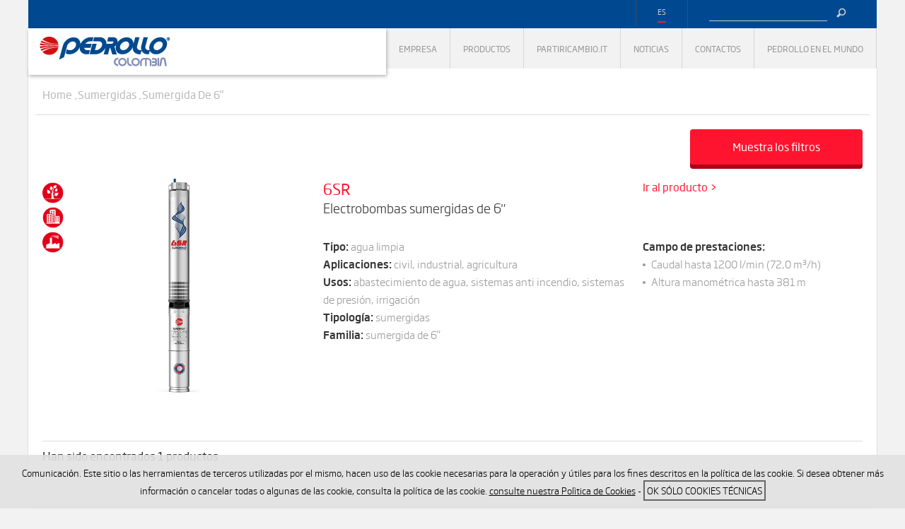

--- FILE ---
content_type: text/html; charset=utf-8
request_url: https://www.pedrollo.com.co/es/productos/sumergidas-1/sumergida-de-6-113
body_size: 13465
content:


<!DOCTYPE html>
<!--[if lt IE 7]>      <html class="no-js lt-ie9 lt-ie8 lt-ie7"> <![endif]-->
<!--[if IE 7]>         <html class="no-js lt-ie9 lt-ie8"> <![endif]-->
<!--[if IE 8]>         <html class="no-js lt-ie9"> <![endif]-->
<!--[if gt IE 8]><!-->
<html class="no-js">
<!--<![endif]-->

<head id="ctl00_Head1"><meta charset="utf-8" /><meta http-equiv="X-UA-Compatible" content="IE=edge,chrome=1" /><title>
	Pedrollo S.p.A. | Electrobombas
</title><meta name="description" /><meta name="viewport" content="width=device-width, initial-scale=1, maximum-scale=1" />

    <!--[if (gt IE 8) | (IEMobile)]><!-->
    <link rel="stylesheet" href="/css/unsemantic-grid-responsive.css" />
    <!--<![endif]-->

    <!--[if (lt IE 9) & (!IEMobile)]>
            <link rel="stylesheet" href="/css/ie.css" />
        <![endif]-->

    <link rel="stylesheet" href="/css/unsemantic-grid-responsive-tablet.css" /><link rel="stylesheet" href="/css/main.css" />

<link rel="stylesheet" href="/filiale/filiale.css" />


    <script src="/js/vendor/modernizr-2.6.2.min.js"></script>

<!-- Google Tag Manager -->
<script>(function(w,d,s,l,i){w[l]=w[l]||[];w[l].push({'gtm.start':
new Date().getTime(),event:'gtm.js'});var f=d.getElementsByTagName(s)[0],
j=d.createElement(s),dl=l!='dataLayer'?'&l='+l:'';j.async=true;j.src=
'https://www.googletagmanager.com/gtm.js?id='+i+dl;f.parentNode.insertBefore(j,f);
})(window,document,'script','dataLayer','GTM-MDL5P5G');</script>
<!-- End Google Tag Manager -->

    
    <meta NAME="description" CONTENT="Sumergida de 6"  delle migliori marche. Scopri ora le migliori offerte Pedrollo Spa per Sumergida de 6"  e molti altri prodotti!">
    <meta NAME="keywords" CONTENT=", Sumergidas, Sumergida de 6"">
</head>


<body id="ctl00_body">

    <form name="aspnetForm" method="post" action="/es/productos/sumergidas-1/sumergida-de-6-113" id="aspnetForm">
<div>
<input type="hidden" name="ctl00_ScriptManager1_TSM" id="ctl00_ScriptManager1_TSM" value="" />
<input type="hidden" name="__EVENTTARGET" id="__EVENTTARGET" value="" />
<input type="hidden" name="__EVENTARGUMENT" id="__EVENTARGUMENT" value="" />
<input type="hidden" name="__VIEWSTATE" id="__VIEWSTATE" value="/[base64]/[base64]/U2FiZXMgZMOzbmRlIGVzdMOhIGxhIGZ1ZW50ZSBkZSBhZ3VhPyBFbiBsYSBzdXBlcmZpY2llIG8gZW4gcHJvZnVuZGlkYWQ/[base64]/[base64]" />
</div>

<script type="text/javascript">
//<![CDATA[
var theForm = document.forms['aspnetForm'];
if (!theForm) {
    theForm = document.aspnetForm;
}
function __doPostBack(eventTarget, eventArgument) {
    if (!theForm.onsubmit || (theForm.onsubmit() != false)) {
        theForm.__EVENTTARGET.value = eventTarget;
        theForm.__EVENTARGUMENT.value = eventArgument;
        theForm.submit();
    }
}
//]]>
</script>


<script src="/WebResource.axd?d=7Uhoxg-STrfidWlfIB8qmuRUPw-qyON7489lGb5D3GlE3CvmDH9_PsMpOQMepPjJq_oqJF1e0Jgz2inaKZPa0wHiA2ycbhq4XtQeaS7438Q1&amp;t=638563344220000000" type="text/javascript"></script>


<script src="/Telerik.Web.UI.WebResource.axd?_TSM_HiddenField_=ctl00_ScriptManager1_TSM&amp;compress=1&amp;_TSM_CombinedScripts_=%3b%3bSystem.Web.Extensions%2c+Version%3d4.0.0.0%2c+Culture%3dneutral%2c+PublicKeyToken%3d31bf3856ad364e35%3ait-IT%3aceece802-cb39-4409-a6c9-bfa3b2c8bf10%3aea597d4b%3ab25378d2" type="text/javascript"></script>
<script type="text/javascript">
//<![CDATA[
if (typeof(Sys) === 'undefined') throw new Error('Impossibile caricare il framework lato client di ASP.NET Ajax.');
//]]>
</script>

<div>

	<input type="hidden" name="__VIEWSTATEGENERATOR" id="__VIEWSTATEGENERATOR" value="AB3BDE6C" />
	<input type="hidden" name="__PREVIOUSPAGE" id="__PREVIOUSPAGE" value="s1eU5NPEn6CLp6TKRVJ_fNXLv65KakAwIXuh2b2lTQCxxjifyNSO3eA7ypYD6VDN3-m3lxhcZfifs28vMqzzi3xbG3klhFxyYES2sMgNXuY1" />
	<input type="hidden" name="__EVENTVALIDATION" id="__EVENTVALIDATION" value="/wEdADr/I0PBFVhJG21s4vlxtFK0SuzqJvv7LaPR8EbozQ/Tx8cyHCub/hqtCv/lV8YLxFUC/07OAqNisjeaVrEUZ7fvGUadl6a7k1CxszwQMWBS/cdyhFjcVpzNEto6JJn0/cSJaTgxJ+IzQegPzs+Ds/LYxrXKGoL4i/7+lX9Hbgl2AmL3mevkB+ZERPKngo205wAdpPCkXHierPO8i4iRbmSzA8DJ8SYNVaOklRO4/p79caeFDMIKOlHdm4++r22bsV16vjFu1NBo5y1sKBxZMDTKIMKr5aFdUbZBjQZeUKRkp/nJdXYa5zLl76EmGE74mZ9fB3TOrGAvH8KdwmUP8IkisurvtVna6VElL5BNgj9kmQSRC1EKECFAQ6WtZttuw/Cnc0Gvb9w5ftystmzVL67KnP+GCfFrcRWPK5sV0qXP5oz2cep+ar7eLj5bx0GvjgdJresq4Ykoaxi3qrhbtG/9VzL/rgntuaoOvrri3m4nre7H8AIeRVWEDKlYfCIiyG3SlOd+PML6hqJXgqBjjmxbMxMxBHokj08OfTmApZOpHm1l/IUf25Lh/krW/xueL5MUrWJ2kmIMDKAL6rQY02IvgL1q5zD+KXrtoX5sKcgZP/O/XlUnY/Ef61v6x19IqSwd6Wrfv2XMSXsy7L/CA59/I7CHSq09RVfsbOMZuuoyYymu0uvwQQi86BVJKs4BIA3OkxOxcOnAiKY4/kAAI/xti2SUDbsCbVvsE2IhQuKz4XFqK2HFp0YwVfq09y5u3JBiROedoK1qjuN1IKQXuKAdez0fJueWVxnw67FROcLkSUgoaH7Mnz7YVlF1WoFusYFDAiVMHle1ZY91vcP/2MXAQgFMkOZOqF8lmzd6nVpUSSU/Le38SUBPibkf8REB7aIG5TmUt5xCzMiEyS03c83z5I5gZCKX/X5y3r4RgmUvW21ilZHZwx9irlLrcPqN9JQDwu9b1PmO4wK9iFLjH7I9rdxXcPZhVlve7kG+MAG6PmaTY6pg+vQbnRsgyWQt+gGNC906qkjRQq3Dl5jBgcraPuYH5AQnx7+OlfP0Y4FrJ0jR4Iy1TOkMt3E/VsQdcTrSZAMRMq1ftDCf3NrJhfo82ua0iMHRQFaFy1NfIbfcj612g2c2Two3JI0bAbAzfHNB5yGj9zAVjcvZaQhw22w3LPndIXuiBuOvkLCUxOjZTlzAhXXKDhTJ4FhWubsm1H9aq/SQ2xilsgcV61T0+MAUfNgwdKN8CbnvY/3JGzu8JQ8PyXSIMKqVwIK8kWjqn40=" />
</div>

        <script type="text/javascript">
//<![CDATA[
Sys.WebForms.PageRequestManager._initialize('ctl00$ScriptManager1', 'aspnetForm', [], [], [], 90, 'ctl00');
//]]>
</script>


        

        <header>

            


            <!-- desktop && tablet menu -->

            <div class="grid-container hide-on-mobile">

                <div class="grid-100 grid-parent top-navigation-container clearfix">

                    <div class="right mobile--no--float">

                        <nav>

                            <ul class="top-navigation clearfix">

                                

                                
                                    


                                

                                <li>
                                    
                                    
        <ul class="lang-nav right clearfix">
    
        <li class="active">
            <a id="ctl00_aqLingue_LingueRep_ctl01_hyp_lingua" href="/es/default_t1">ES</a>
        </li>
    
        </ul>
    


                                </li>

                                <li class="search-block">

                                    <div id="ctl00_boxSearchDesktop_pnlCercaDesktop" class="clearfix right easy-search-container" onkeypress="javascript:return WebForm_FireDefaultButton(event, &#39;btnCercaDesktop&#39;)">
	

    <div class="left">
        <div class="search-input-wrapper" data-open-width="140">
            <input name="ctl00$boxSearchDesktop$txtCercaDesktop" type="text" id="txtCercaDesktop" class="search-site-input desktop-search-input" />
        </div>
    </div>

    <div id="ctl00_boxSearchDesktop_pnlBtnCercaDesktop" class="left">
		
        <input type="submit" name="ctl00$boxSearchDesktop$btnCercaDesktop" value="" onclick="javascript:WebForm_DoPostBackWithOptions(new WebForm_PostBackOptions(&quot;ctl00$boxSearchDesktop$btnCercaDesktop&quot;, &quot;&quot;, false, &quot;&quot;, &quot;../../results_t14&quot;, false, false))" id="btnCercaDesktop" class="btn-cerca-desktop desktop-search-submit" />
    
	</div>

    

    


</div>


                                </li>

                            </ul>

                        </nav>

                    </div>

                </div>

                <div class="grid-100 grid-parent relative">

                    <nav class="hidden-on-mobile secondary-navigation grid-container grid-parent" id="secondary-navigation">

                        <div class="secondary-navigation-container">

                            <ul class="secondary-menu clearfix">

                                
                                        <li class="grid-25">
                                            <div class="secondary-list-col-spacer">
                                                <h4 class="secondary-menu-category">
                                                    Superficie</h4>
                                                <ul class="secondary-sub-category-list clearfix">
                                                    
                                                            <li>
                                                                <a id="ctl00_RepFirstMenu_ctl00_RepSecondMenu_ctl00_hyp" class="link-menu" href="/es/productos/superficie-3/periferico-37">Periférico</a>
                                                            </li>
                                                        
                                                            <li>
                                                                <a id="ctl00_RepFirstMenu_ctl00_RepSecondMenu_ctl01_hyp" class="link-menu" href="/es/productos/superficie-3/centrifugas-38">Centrífugas</a>
                                                            </li>
                                                        
                                                            <li>
                                                                <a id="ctl00_RepFirstMenu_ctl00_RepSecondMenu_ctl02_hyp" class="link-menu" href="/es/productos/superficie-3/multietapas-verticales-108">Multietapas Verticales</a>
                                                            </li>
                                                        
                                                            <li>
                                                                <a id="ctl00_RepFirstMenu_ctl00_RepSecondMenu_ctl03_hyp" class="link-menu" href="/es/productos/superficie-3/autocebante-53">Autocebante</a>
                                                            </li>
                                                        
                                                            <li>
                                                                <a id="ctl00_RepFirstMenu_ctl00_RepSecondMenu_ctl04_hyp" class="link-menu" href="/es/productos/superficie-3/centrifuga-normalizada-79">Centrifuga normalizada</a>
                                                            </li>
                                                        
                                                            <li>
                                                                <a id="ctl00_RepFirstMenu_ctl00_RepSecondMenu_ctl05_hyp" class="link-menu" href="/es/productos/superficie-3/easypump-ep-118">Easypump - EP</a>
                                                            </li>
                                                        
                                                            <li>
                                                                <a id="ctl00_RepFirstMenu_ctl00_RepSecondMenu_ctl06_hyp" class="link-menu" href="/es/productos/superficie-3/autoclaves-107">Autoclaves</a>
                                                            </li>
                                                        
                                                            <li>
                                                                <a id="ctl00_RepFirstMenu_ctl00_RepSecondMenu_ctl07_hyp" class="link-menu" href="/es/productos/superficie-3/combipress-cb2-121">Combipress CB2</a>
                                                            </li>
                                                        
                                                            <li>
                                                                <a id="ctl00_RepFirstMenu_ctl00_RepSecondMenu_ctl08_hyp" class="link-menu" href="/es/productos/superficie-3/electrobomba-y-tanque-131">Electrobomba y tanque</a>
                                                            </li>
                                                        
                                                            <li>
                                                                <a id="ctl00_RepFirstMenu_ctl00_RepSecondMenu_ctl09_hyp" class="link-menu" href="/es/productos/superficie-3/contraincendio-128">Contraincendio</a>
                                                            </li>
                                                        
                                                </ul>
                                            </div>
                                        </li>
                                    
                                        <li class="grid-25">
                                            <div class="secondary-list-col-spacer">
                                                <h4 class="secondary-menu-category">
                                                    Sumergidas</h4>
                                                <ul class="secondary-sub-category-list clearfix">
                                                    
                                                            <li>
                                                                <a id="ctl00_RepFirstMenu_ctl01_RepSecondMenu_ctl00_hyp" class="link-menu" href="/es/productos/sumergidas-1/sumergidas-multietapas-109">Sumergidas Multietapas</a>
                                                            </li>
                                                        
                                                            <li>
                                                                <a id="ctl00_RepFirstMenu_ctl01_RepSecondMenu_ctl01_hyp" class="link-menu" href="/es/productos/sumergidas-1/sumergida-de-4-con-impulsor-periferico-110">Sumergida de 4" con impulsor periférico</a>
                                                            </li>
                                                        
                                                            <li>
                                                                <a id="ctl00_RepFirstMenu_ctl01_RepSecondMenu_ctl02_hyp" class="link-menu" href="/es/productos/sumergidas-1/sumergida-monobloque-de-4-111">Sumergida monobloque de 4"</a>
                                                            </li>
                                                        
                                                            <li>
                                                                <a id="ctl00_RepFirstMenu_ctl01_RepSecondMenu_ctl03_hyp" class="link-menu" href="/es/productos/sumergidas-1/sumergida-de-4-112">Sumergida de 4"</a>
                                                            </li>
                                                        
                                                            <li>
                                                                <a id="ctl00_RepFirstMenu_ctl01_RepSecondMenu_ctl04_hyp" class="link-menu" href="/es/productos/sumergidas-1/sumergida-de-6-113">Sumergida de 6"</a>
                                                            </li>
                                                        
                                                            <li>
                                                                <a id="ctl00_RepFirstMenu_ctl01_RepSecondMenu_ctl05_hyp" class="link-menu" href="/es/productos/sumergidas-1/motores-de-4-6-106">Motores de 4"-6"</a>
                                                            </li>
                                                        
                                                </ul>
                                            </div>
                                        </li>
                                    
                                        <li class="grid-25">
                                            <div class="secondary-list-col-spacer">
                                                <h4 class="secondary-menu-category">
                                                    Sumergibles</h4>
                                                <ul class="secondary-sub-category-list clearfix">
                                                    
                                                            <li>
                                                                <a id="ctl00_RepFirstMenu_ctl02_RepSecondMenu_ctl00_hyp" class="link-menu" href="/es/productos/sumergibles-2/sumergidas-multietapas-114">Sumergidas Multietapas</a>
                                                            </li>
                                                        
                                                            <li>
                                                                <a id="ctl00_RepFirstMenu_ctl02_RepSecondMenu_ctl01_hyp" class="link-menu" href="/es/productos/sumergibles-2/sumergibles-116">Sumergibles</a>
                                                            </li>
                                                        
                                                            <li>
                                                                <a id="ctl00_RepFirstMenu_ctl02_RepSecondMenu_ctl02_hyp" class="link-menu" href="/es/productos/sumergibles-2/sar-117">SAR</a>
                                                            </li>
                                                        
                                                </ul>
                                            </div>
                                        </li>
                                    
                                        <li class="grid-25">
                                            <div class="secondary-list-col-spacer">
                                                <h4 class="secondary-menu-category">
                                                    Accesorios</h4>
                                                <ul class="secondary-sub-category-list clearfix">
                                                    
                                                            <li>
                                                                <a id="ctl00_RepFirstMenu_ctl03_RepSecondMenu_ctl00_hyp" class="link-menu" href="/es/productos/accesorios-12/easysmall-easypress-easypro-119">Easysmall-Easypress-Easypro</a>
                                                            </li>
                                                        
                                                </ul>
                                            </div>
                                        </li>
                                    

                            </ul>

                            <div class="grid-container">

                                <div class="grid-100">

                                    <div class="secondary-list-col-spacer no--vertical--space right">

                                        <a id="ctl00_hypProductsSearch" class="all-products-link link-menu" href="/es/search">Busqueda de productos</a>

                                        <a id="ctl00_hlAllProducts" class="all-products-link link-menu" href="/es/productos">Todos los productos</a>

                                    </div>

                                </div>

                            </div>

                        </div>

                    </nav>

                    <div class="main-navigation-container clearfix" id="navigation-size-hook">

                        <div class="left">

                            <div class="relative home-link-container" id="logo-container">
                                <a id="ctl00_hypHome" class="home-link" href="/es/default_t1"> </a>
                            </div>

                        </div>

                        <div class="right">

                            <nav>

                                <ul class="main-navigation clearfix" id="main-navigation">

                                    <li>
                                        <a id="ctl00_hypAzienda" href="/es/storia_t5">Empresa</a>
                                    </li>

                                    <li id="secondary-navigation-hook">
                                        <a id="ctl00_hypProdotti">Productos</a>
                                    </li>
                                    
                                    <li>
										<a id="ctl00_hypPartiRicambioDirectLink" href="https://partiricambio.pedrollo.com/" target="_blank">Partiricambio.it</a>
                                        <ul class="secondary-link-nav">
                                            
                                                <li>
                                                    <a id="ctl00_hlCentriAssistenza" href="/es/asistencia">Centros de Asistencia Autorizados</a>
                                                </li>
                                            
                                        </ul>
                                    </li>
                                    
                                      
                                    <li>
                                        <a id="ctl00_hypNewsMenu" href="javascript:void(0)">Noticias</a>
                                        <ul class="secondary-link-nav">
                                            <li>
                                                <a id="ctl00_hypNews" href="/es/noticias">Noticias</a>
                                            </li>
                                            
                                        </ul>
                                    </li>

                                    <li>
                                        <a id="ctl00_hypContatti">Contactos</a>
                                        <ul class="secondary-link-nav">
                                            
                                                <li>
                                                    <a id="ctl00_hlRivenditori" href="/es/mapas">Distribuidores</a>
                                                </li>
                                            
                                            <li>
                                                <a id="ctl00_hlPreventiviSupporto" href="/es/preventivi-e-supporto">Presupuestos y apoyo</a>
                                            </li>
                                            
                                            <li>
                                                <a id="ctl00_hlSedePrincipale" href="/es/sede-principale">Sede principal</a>
                                            </li>
                                        </ul>
                                    </li>

                                    <li>
                                        <a id="ctl00_hypPedrolloMondo" href="/es/pedrollo-en-el-mundo">Pedrollo en el Mundo</a>
                                    </li>

                                </ul>

                            </nav>

                        </div>

                    </div>

                </div>

            </div>

            <!-- END desktop && tablet menu -->

            <!-- mobile menu -->

            <div class="grid-container hide-on-desktop hide-on-tablet">

                <div class="mobile-menu-container relative clearfix">

                    <div class="grid-50 mobile-grid-50">
                        <div class="first-row-mobile-menu logo-image-wrapper">
                            <a href="/">
                                <img src="/filiale/logo.jpg" /></a>
                        </div>
                    </div>

                    <div class="grid-50 mobile-grid-50">
                        <div class="first-row-mobile-menu">
                            <a href="#" id="mobile-menu-trigger" class="mobile-menu-trigger">
                                <span class="center-line"></span>
                            </a>
                        </div>
                    </div>

                    <div class="mobile-menu-list-container clearfix" id="mobile-menu">

                        <ul class="grid-container mobile-menu-list grid-parent">
                            <li class="mobile-grid-50 grid-50 grid-parent">
                                <a id="ctl00_hlMRicercaProdotti" href="/es/search">
                                    <div class="table list-mobile-item">
                                        <div class="table-cell table--vertical--align">
                                            <span>
                                                Busqueda de productos</span>
                                        </div>
                                    </div>
                                </a>
                            </li>
                            <li class="mobile-grid-50 grid-50 grid-parent">
                                <a id="ctl00_hlMTuttiIProdotti" href="/es/productos">
                                    <div class="table list-mobile-item">
                                        <div class="table-cell table--vertical--align">
                                            <span>
                                                Todos los productos</span>
                                        </div>
                                    </div>
                                </a>
                            </li>
                            <li class="mobile-grid-50 grid-50 grid-parent">
								<a id="ctl00_hypPartiRicambioDirectLinkMobile" href="https://partiricambio.pedrollo.com/" target="_blank">Partiricambio.it</a>
                                
                            </li>
                            <li class="mobile-grid-50 grid-50 grid-parent">
                                <a id="ctl00_hlMRivenditori" href="/es/mapas">
                                    <div class="table list-mobile-item">
                                        <div class="table-cell table--vertical--align">
                                            <span>
                                                distribuidores</span>
                                        </div>
                                    </div>
                                </a>
                            </li>
                            <li class="mobile-grid-50 grid-50 grid-parent">
                                <a id="ctl00_hlMPreventiviESupporto" href="/es/preventivi-e-supporto">
                                    <div class="table list-mobile-item">
                                        <div class="table-cell table--vertical--align">
                                            <span>
                                                Presupuestos y apoyo</span>
                                        </div>
                                    </div>
                                </a>
                            </li>
                            <li class="mobile-grid-50 grid-50 grid-parent">
                                <a id="ctl00_hlMContatti" href="/es/sede-principale">
                                    <div class="table list-mobile-item">
                                        <div class="table-cell table--vertical--align">
                                            <span>
                                                Contactos</span>
                                        </div>
                                    </div>
                                </a>
                            </li>
                            <li class="mobile-grid-100 grid-parent">
                                <div class="clearfix">

                                    <div id="ctl00_boxSearchMobile_pnlCercaMobile" onkeypress="javascript:return WebForm_FireDefaultButton(event, &#39;btnCercaMobile&#39;)">
	

    <div class="left col-80">
        <input name="ctl00$boxSearchMobile$txtCercaMobile" type="text" id="txtCercaMobile" class="mobile-search-input" />
    </div>
    <div class="left col-20">
        <input type="submit" name="ctl00$boxSearchMobile$btnCercaMobile" value="" onclick="javascript:WebForm_DoPostBackWithOptions(new WebForm_PostBackOptions(&quot;ctl00$boxSearchMobile$btnCercaMobile&quot;, &quot;&quot;, false, &quot;&quot;, &quot;../../results_t14&quot;, false, false))" id="btnCercaMobile" class="mobile-search-submit" />
    </div>

    


</div>


                                </div>
                            </li>
                        </ul>

                    </div>

                </div>

            </div>


            <!-- END mobile menu -->

        </header>

        <div class="page-content container">

            

            <div role="main" class="grid-container">

                

<style>
    .video_container {
        position: fixed;
        /*opacity: 0;*/
        background: rgba(255, 255, 255, 0.8);
        width: 100%;
        z-index: 1000;
        display: none;
        /*visibility: hidden;*/
        top: 0;
        left: 0;
        bottom: 0;
    }
    .video_inner {
        -ms-transform: translate(-50%, -50%);
        -webkit-transform: translate(-50%, -50%);
        -moz-transform: translate(-50%, -50%);
        transform: translate(-50%, -50%);
        position: absolute;
        background: #f8f8f8;
        width: 70%;
        left: 50%;
        top: 50%;
        height: 80%;
        position: relative;
    }
    .video_close {
        margin: 25px;
        cursor: pointer;
        position: absolute;
        top: -50px;
        width: 40px;
    }
    @media screen and (max-width: 767px) {
        .video_close {
            margin: 10px;
            width: 25px;
        }
    }
    .youtube-start{
        position: relative;
        -ms-transform: translate(-50%, -50%);
        -webkit-transform: translate(-50%, -50%);
        -moz-transform: translate(-50%, -50%);
        transform: translate(-50%, -50%);
        left: 50%;
        top: 50%;
        width: 7%;
    }
</style>




<div class="video_container">
    <div class="video_inner">
        <iframe id="youtubevideo" width="100%" height="100%"  src="" frameborder="0" allowfullscreen allow='autoplay'></iframe>
        <img class="video_close" src="/img/close.png" onclick="$('.video_container').hide();$('#youtubevideo').attr('src', '');">
    </div>
</div>

                

    <div class="grid-100 content-container">

        

    <div class="grid-100 breadcrumbs-wrapper hide-on-mobile">

        <ul id="ctl00_mainContent_aqBreadcrumbs_briciole" class="breadcrumbs clearfix">

            <li>
                <a id="ctl00_mainContent_aqBreadcrumbs_hypHome" href="/es">Home</a></li>

            

            

            
                <li>
                    <a class="lnk_last_briciole" runat="server" href="/es/productos/sumergidas-1">Sumergidas</a>
                </li>
            

            

            
                <li>
                    <a class="lnk_last_briciole" runat="server" href="javascript:void(0);">Sumergida De 6"</a>
                </li>
            

            

            

            

        </ul>

    </div>




        

        

    <div class="grid-100 grid-parent mostra-filtri">

        <div class="grid-50 right">
            <div class="page-text no--spaced button--space--align right">
                <a href="javascript:void(0)" class="showBlockFiltro button" id="showBlockFiltro">
                    Muestra los filtros</a>
            </div>
        </div>

    </div>



<div id="plcBlockFiltro" class="plcBlockFiltro">
	

    <div class="grid-100 grid-parent">

        <div class="grid-50">
            <h3 class="page-title filter--section">
                Busca un producto</h3>
        </div>

    </div>

    <div class="grid-100 grid-parent filter-block">

        <div class="grid-50">
            <div class="page-text no--spaced button--space--align">

                <p>
                    La calidad Pedrollo se expresa también a través de los servicios ofrecidos. <br /> Busca tu producto especificando <strong> al menos un parámetro de búsqueda </ strong>
                </p>

            </div>
        </div>

        <div class="grid-50">

            <div class="page-text no--spaced button--space--align">
                
                <input type="submit" name="ctl00$mainContent$filtriprodotti$btnAllProducts" value="Todos los productos" id="btnAllProducts" class="button btn-all-product" />
            </div>

        </div>

    </div>

    <div class="grid-100 grid-parent filter-block">

        <div class="grid-25 tablet-grid-25 mobile-grid-100">

            <span class="input-title filter--section">
                Tipo</span>

            <div class="select-container">
                <select name="ctl00$mainContent$filtriprodotti$ddlC3" id="ctl00_mainContent_filtriprodotti_ddlC3" class="ddl-c3">
		<option selected="selected" value="0">Seleccione</option>
		<option value="19">Agua Limpia</option>
		<option value="20">Ligeramente Sucia</option>
		<option value="21">Aguas Sucias</option>
		<option value="69">Aguas negras</option>
		<option value="122">Aguas sucias/cargadas</option>
		<option value="133">Limpia y sucias/cargadas</option>
		<option value="134"></option>

	</select>
            </div>

            <div class="page-text  no--spaced button--space--align">

                <p>
                    
Seleccione el elemento que mejor representa el tipo de agua a bombear: agua limpia, agua limpia, agua sucia, etc …
                </p>

            </div>

        </div>

        

        <div class="grid-25 tablet-grid-25 mobile-grid-100">

            <span class="input-title filter--section">
                Tipología</span>

            <div class="select-container">
                <select name="ctl00$mainContent$filtriprodotti$ddlCat" id="ctl00_mainContent_filtriprodotti_ddlCat" class="ddl-cat">
		<option value="0">Seleccione</option>
		<option value="12">Accesorios</option>
		<option value="2">Sumergibles</option>
		<option selected="selected" value="1">Sumergidas</option>
		<option value="3">Superficie</option>

	</select>
            </div>

            <div class="page-text  no--spaced button--space--align">

                <p>
                    ¿Sabes dónde está la fuente de agua? En la superficie o en profundidad? Es necesario sumergir completamente la bomba para extraer el agua?
                </p>

            </div>

        </div>

        <div class="grid-25 tablet-grid-25 mobile-grid-100">

            <span class="input-title filter--section">
                Usos</span>

            <div class="select-container">
                <select name="ctl00$mainContent$filtriprodotti$ddlC12" id="ctl00_mainContent_filtriprodotti_ddlC12" class="ddl-c12">
		<option selected="selected" value="0">Seleccione</option>
		<option value="93">Irrigaci&#243;n</option>
		<option value="94">Sistemas de enfriamiento</option>
		<option value="95">Sistemas de acondicionamiento</option>
		<option value="96">Sistemas de Planchado</option>
		<option value="97">Sistemas de Lavado</option>
		<option value="98">Abastecimiento de agua</option>
		<option value="99">Transferencia de Agua</option>
		<option value="100">Sistemas Anti incendio</option>
		<option value="101">Sistemas de Presi&#243;n</option>
		<option value="102">Desague</option>
		<option value="103">Sistemas de Tratamiento de Agua</option>
		<option value="104">Drenaje</option>
		<option value="105">Movimiento de agua ligeramente sucia</option>

	</select>
            </div>

            <div class="page-text  no--spaced button--space--align">

                <p>
                    Selecciona la electrobomba en base al uso che le darás
                </p>

            </div>

        </div>

        <div class="grid-25 tablet-grid-25 mobile-grid-100">

            <span class="input-title filter--section">
                Familia</span>

            <div class="select-container">
                <select name="ctl00$mainContent$filtriprodotti$ddlC5" id="ctl00_mainContent_filtriprodotti_ddlC5" class="ddl-c5">
		<option value="0">Seleccione</option>
		<option value="119">Easysmall-Easypress-Easypro</option>
		<option value="37">Perif&#233;rico</option>
		<option value="114">Sumergidas Multietapas</option>
		<option value="109">Sumergidas Multietapas</option>
		<option value="38">Centr&#237;fugas</option>
		<option value="116">Sumergibles</option>
		<option value="110">Sumergida de 4&quot; con impulsor perif&#233;rico</option>
		<option value="117">SAR</option>
		<option value="111">Sumergida monobloque de 4&quot;</option>
		<option value="108">Multietapas Verticales</option>
		<option value="112">Sumergida de 4&quot;</option>
		<option value="53">Autocebante</option>
		<option selected="selected" value="113">Sumergida de 6&quot;</option>
		<option value="79">Centrifuga normalizada</option>
		<option value="106">Motores de 4&quot;-6&quot;</option>
		<option value="118">Easypump - EP</option>
		<option value="107">Autoclaves</option>
		<option value="121">Combipress CB2</option>
		<option value="131">Electrobomba y tanque</option>
		<option value="128">Contraincendio</option>

	</select>
            </div>

            <div class="page-text  no--spaced button--space--align">

                <p>
                    Si usted ya conoce el catálogo PEDROLLO puede seleccionar los productos por gama, seleccionando una de las opciones siguientes.
                </p>

            </div>

        </div>

        <div class="clearfix"></div>

        <div class="grid-100 tablet-grid-100">&nbsp;</div>

        <div class="grid-75 tablet-grid-75 hidden-on-mobile">&nbsp;</div>

        <div class="grid-25 tablet-grid-25 mobile-grid-100">

            <input type="submit" name="ctl00$mainContent$filtriprodotti$btnCerca" value="Busqueda" id="ctl00_mainContent_filtriprodotti_btnCerca" class="button full--width--mode btn-cerca" />

            <div class="grid-75 tablet-grid-75 hidden-on-mobile">&nbsp;</div>

        </div>

    </div>

    <div id="ctl00_mainContent_filtriprodotti_pnlFreeSearch" class="grid-100 filter-block" onkeypress="javascript:return WebForm_FireDefaultButton(event, &#39;ctl00_mainContent_filtriprodotti_btnRicercaLibera&#39;)">
		

        <h3 class="page-title filter--section">
            Busqueda Libre</h3>

        <div class="grid-25 grid-parent">

            <div class="page-text grid-parent">

                <p>
                    Buscas un producto con una característica particular?
                </p>

            </div>

        </div>

        <div class="field input-container mobile-grid-100 grid-50">

            <input name="ctl00$mainContent$filtriprodotti$txtSearch" type="text" id="ctl00_mainContent_filtriprodotti_txtSearch" class="mobile-grid-100 tablet-grid-100 clearfix txt-search" Placeholder="Busqueda Libre" />

        </div>

        <div class="grid-25 tablet-grid-25 mobile-grid-100">

            <input type="submit" name="ctl00$mainContent$filtriprodotti$btnRicercaLibera" value="Busqueda" id="ctl00_mainContent_filtriprodotti_btnRicercaLibera" class="button full--width--mode" />

        </div>

    
	</div>


</div>



        






        <ul class="list-product clearfix">
    
        

    <li class="grid-100 grid-container">

        <div class="list-item clearfix">

            <div class="grid-33 tablet-grid-33 grid-parent">

                <div class="page-image no--spaced mobile--center list-image">
                    <a id="ctl00_mainContent_aqListaProd_rep_ctl01_aqMiniBox_hypImg" class="product-list-link display--block" href="/es/6sr-electrobombas-sumergidas-de-6/151"><img id="ctl00_mainContent_aqListaProd_rep_ctl01_aqMiniBox_imgProd" class="product-image" src="/public/images/products/6SR.jpg?width=500&amp;height=500&amp;bgcolor=ffffff&amp;scale=both" style="border-width:0px;" />

                        <div class="icon-impieghi">
                            

<ul>
    <li id="ctl00_mainContent_aqListaProd_rep_ctl01_aqMiniBox_aqIconeProdotto_iconImpAgr"><img src="/img/Agricolo.png" style="border-width:0px;" /></li>
    <li id="ctl00_mainContent_aqListaProd_rep_ctl01_aqMiniBox_aqIconeProdotto_iconImpCiv"><img src="/img/Civile.png" style="border-width:0px;" /></li>
    
    <li id="ctl00_mainContent_aqListaProd_rep_ctl01_aqMiniBox_aqIconeProdotto_iconImpInd"><img src="/img/Industriale.png" style="border-width:0px;" /></li>
</ul>
                        </div>

                    </a><br />
                    
                </div>

            </div>

            <div class="grid-66 grid-parent">

                

                <div class="model-information-wrapper">

                    <div class="clearfix">
                        <div class="grid-60 grid-parent tablet-grid-50">
                            <h4 class="product-model-code">
                                6SR
                            </h4>
                        </div>

                        <div class="grid-40 grid-parent tablet-grid-50">
                            <a id="ctl00_mainContent_aqListaProd_rep_ctl01_aqMiniBox_hypScheda" class="product-list-link" href="/es/6sr-electrobombas-sumergidas-de-6/151">Ir al producto ></a>
                        </div>
                    </div>



                    <h5 class="product-model-name">
                        Electrobombas sumergidas de 6"</h5>

                    <div class="grid-60 grid-parent tablet-grid-50">

                        <div class="features-container">

                            

                            <p class="product-feature">
                                <strong>
                                    Tipo: </strong>
                                agua limpia
                            </p>

                            <p class="product-feature">
                                <strong>
                                    Aplicaciones:</strong>
                                civil, industrial, agricultura
                            </p>

                            <p class="product-feature">
                                <strong>
                                    Usos:</strong>
                                abastecimiento de agua, sistemas anti incendio, sistemas de presión, irrigación
                            </p>

                            <p class="product-feature">
                                <strong>
                                    Tipología:</strong>
                                sumergidas
                            </p>

                            <p class="product-feature">
                                <strong>
                                    Familia:</strong>
                                sumergida de 6"
                            </p>

                        </div>

                    </div>

                    <div class="grid-40 grid-parent tablet-grid-50">

                        <div class="features-container">

                            
                                <p class="product-feature">
                                    <strong>
                                        Campo de prestaciones:</strong>
                                </p>

                                <ul class="feature-list">

                                    
                                        <li><span class="feature-description">
                                            Caudal hasta&nbsp;1200 l/min (72,0 m³/h)</span></li>
                                    
                                        <li><span class="feature-description">

										Altura manométrica hasta&nbsp;381 m</span></li>

                                    

                                </ul>
                            

                        </div>

                    </div>

                </div>

            </div>

        </div>

    </li>





    
        </ul>
    



<script type="text/javascript" language="javascript">
    function _setHiddenFields(namesValues) {
        if (document.createElement) {
            var arr = namesValues.split(',');
            for (i = 0; i < arr.length; i++) {
                var tokens = arr[i].split('=');
                var oldObj = document.getElementById(tokens[0]);
                if (oldObj) {
                    oldObj.value = '';
                    oldObj.value = tokens[1];
                } else {
                    var newField = document.createElement("input");
                    newField.type = "hidden";
                    newField.name = tokens[0];
                    newField.id = tokens[0];
                    newField.value = tokens[1];
                    document.forms[0].appendChild(newField);
                }
            }
        } else {
            alert('Il browser in uso non supporta operazioni fondamentali per l\'uso di questo sito.')
        }
    }
</script>

<div id="ctl00_mainContent_aqListaProd_aqPaginatore_pnlContainer" class="paginatore">
	

    

    <span id="ctl00_mainContent_aqListaProd_aqPaginatore_lblNumRisultati">Han sido encontrados 1 productos</span>

    <div id="ctl00_mainContent_aqListaProd_aqPaginatore_pnlDx" class="pagine">
		
        
    
	</div>


</div>




        

    </div>



                

            </div>

        </div>


        

        <footer>

            <div class="grid-container">

                <div class="grid-100 grid-parent footer-list-bg">

                    <div class="grid-container grid-100">

                        <div class="footer-list-container">

                            <div class="footer-list clearfix">

                                <div class="grid-33 tablet-grid-50 grid-parent">
                                    <div class="footer-column">
                                        <h4 class="footer-column-title">
                                            Contactos
                                        </h4>

                                        

<p class="footer-text">
    PEDROLLO Colombia LTDA
    <br>
    Parque Industrial Terrapuerto, Bodega 49<br />
    Km 1.1 Via Siberia, Entrada Parque La Florida<br />
    Cota Cundinamarca - Colombia
</p>
<p class="footer-text">
    <strong>Correo electronico: </strong>
    <a href="mailto:info@pedrollo.com.co">info@pedrollo.com.co</a>
</p>
<p class="footer-text">
    Línea Gratuita Nacional: 018000 115098
    <br />
    Línea Móvil: +57 305 7341376
    <br />
    Línea Administrativa: +57 1 8764666
</p>


                                        
                                    </div>
                                </div>

                                <div class="grid-33 tablet-grid-50 grid-parent">
                                    <div class="footer-column">
                                        <h4 class="footer-column-title">
                                            Pedrollo</h4>
                                        
            <ul class="footer-link-list clearfix">
        
            <li>
                <a id="ctl00_menu_repBase_ctl01_hyp" class="catPadre active" id="m_11" href="/es/filosofia_t4">Filosofía de la empresa</a>
                
            </li>
        
            <li>
                <a id="ctl00_menu_repBase_ctl02_hyp" class="catPadre" id="m_12" href="/es/storia_t5">Historia</a>
                
            </li>
        
            <li>
                <a id="ctl00_menu_repBase_ctl03_hyp" class="catPadre" id="m_13" href="/es/produzione_t6">Producción</a>
                
            </li>
        
            <li>
                <a id="ctl00_menu_repBase_ctl04_hyp" class="catPadre" id="m_14" href="/es/innovazione_t5">Innovación</a>
                
            </li>
        
            <li>
                <a id="ctl00_menu_repBase_ctl05_hyp" class="catPadre" id="m_15" href="/es/certificazioni-e-riconoscimenti_t5">Certificaciones y premios</a>
                
            </li>
        
            <li>
                <a id="ctl00_menu_repBase_ctl06_hyp" class="catPadre" id="m_22" href="/es/lotta-alla-contraffazione_t8">Luchar contra la falsificación</a>
                
            </li>
        
            </ul>
        



                                        
                                    </div>
                                </div>

                                <div class="grid-33 tablet-grid-50 grid-parent">
                                    <div class="footer-column">
                                        <h4 class="footer-column-title">
                                            Privacidad</h4>
                                        <ul class="footer-link-list clearfix">
                                            <li>
                                                <a id="ctl00_hypPrivacy" href="/es/politica-de-privacidad_t9">Política de privacidad</a></li>
                                            <li>
                                                <a id="ctl00_hypNoteLegali" href="/es/notas-legales">Notas Legales</a></li>
                                        </ul>
                                        <h4 class="footer-column-title title--spaced" style="display: none">
                                            Pedrollo 4 People</h4>
                                        <a href="https://www.pedrollo4people.com/" target="_blank">
                                            <img src="/img/pedrollo4people.png">
                                        </a>
                                    </div>
                                </div>

                                

                            </div>

                            <div class="bottom-info-container clearfix">

                                <div class="left mobile--no--float">

                                    <div class="clearfix">

                                        <a class="footer-logo hide-on-tablet left" href="#">
                                            <img src="/img/small-logo.jpg" />
                                        </a>

                                        <ul class="bottom-info left clearfix">

                                            <li>
                                                <span>Copyright © 2026 Pedrollo S.p.A.</span>
                                            </li>

                                            <li>
                                                <span>
                                                    P. IVA IT00451260236</span>
                                            </li>

                                            
                                        </ul>

                                    </div>

                                </div>

                                <div class="right mobile--no--float">

                                    <ul class="bottom-info clearfix">

                                        <li>
                                            <a href="https://www.aquest.it" target="_blank">Credits</a>
                                        </li>

                                    </ul>

                                </div>

                            </div>

                        </div>

                    </div>

                </div>

            </div>

        </footer>

        
        <input type="hidden" name="ctl00$hfCercaSito" id="hfCercaSito" />
        


        <script src="https://ajax.googleapis.com/ajax/libs/jquery/1.10.1/jquery.min.js"></script>
        <script> window.jQuery || document.write('<script src="/js/vendor/jquery-1.10.1.min.js"><\/script>')</script>

        <script src="/js/vendor/jquery.cycle.all.js"></script>

        <script src="/js/vendor/jquery.icheck.min.js"></script>

        <script src="/js/vendor/jquery.customSelect.min.js"></script>

        <script src="/js/app.js"></script>

        <script src="/js/main.js"></script>

        

        


    </form>

    

    

<input type='hidden' id='lang' value='es' />

</body>
</html>


--- FILE ---
content_type: text/css
request_url: https://www.pedrollo.com.co/css/main.css
body_size: 8655
content:
/*! normalize.css v1.1.2 | MIT License | git.io/normalize */article,aside,details,figcaption,figure,footer,header,hgroup,main,nav,section,summary{display:block}audio,canvas,video{display:inline-block;*display:inline;*zoom:1}audio:not([controls]){display:none;height:0}[hidden]{display:none}html{font-size:100%;-ms-text-size-adjust:100%;-webkit-text-size-adjust:100%}html,button,input,select,textarea{font-family:sans-serif}body{margin:0}a:focus{outline:thin dotted}a:active,a:hover{outline:0}h1{font-size:2em;margin:0.67em 0}h2{font-size:1.5em;margin:0.83em 0}h3{font-size:1.17em;margin:1em 0}h4{font-size:1em;margin:1.33em 0}h5{font-size:0.83em;margin:1.67em 0}h6{font-size:0.67em;margin:2.33em 0}abbr[title]{border-bottom:1px dotted}b,strong{font-weight:bold}blockquote{margin:1em 40px}dfn{font-style:italic}hr{-moz-box-sizing:content-box;box-sizing:content-box;height:0}mark{background:#ff0;color:#000}p,pre{margin:1em 0}code,kbd,pre,samp{font-family:monospace,serif;_font-family:'courier new',monospace;font-size:1em}pre{white-space:pre;white-space:pre-wrap;word-wrap:break-word}q{quotes:none}q:before,q:after{content:'';content:none}small{font-size:80%}sub,sup{font-size:75%;line-height:0;position:relative;vertical-align:baseline}sup{top:-0.5em}sub{bottom:-0.25em}dl,menu,ol,ul{margin:1em 0}dd{margin:0 0 0 40px}menu,ol,ul{padding:0 0 0 40px}nav ul,nav ol{list-style:none;list-style-image:none}img{border:0;-ms-interpolation-mode:bicubic}svg:not(:root){overflow:hidden}figure{margin:0}form{margin:0}fieldset{border:1px solid silver;margin:0 2px;padding:0.35em 0.625em 0.75em}legend{border:0;padding:0;white-space:normal;*margin-left:-7px}button,input,select,textarea{font-size:100%;margin:0;vertical-align:baseline;*vertical-align:middle}button,input{line-height:normal}button,select{text-transform:none}button,html input[type="button"],input[type="reset"],input[type="submit"]{-webkit-appearance:button;cursor:pointer;*overflow:visible}button[disabled],html input[disabled]{cursor:default}input[type="checkbox"],input[type="radio"]{box-sizing:border-box;padding:0;*height:13px;*width:13px}input[type="search"]{-webkit-appearance:textfield;-moz-box-sizing:content-box;-webkit-box-sizing:content-box;box-sizing:content-box}input[type="search"]::-webkit-search-cancel-button,input[type="search"]::-webkit-search-decoration{-webkit-appearance:none}button::-moz-focus-inner,input::-moz-focus-inner{border:0;padding:0}textarea{overflow:auto;vertical-align:top}table{border-collapse:collapse;border-spacing:0}html,button,input,select,textarea{color:#222}body{font-size:1em;line-height:1.4}::-moz-selection{background:#b3d4fc;text-shadow:none}::selection{background:#b3d4fc;text-shadow:none}hr{display:block;height:1px;border:0;border-top:1px solid #ccc;margin:1em 0;padding:0}img{vertical-align:middle}fieldset{border:0;margin:0;padding:0}textarea{resize:vertical}.chromeframe{margin:0.2em 0;background:#ccc;color:#000;padding:0.2em 0}a{text-decoration:none}:focus,:active{outline:0}a:hover,a:active,a:focus{outline:0}input::-moz-focus-inner{border:0}ul{margin:0;padding:0;list-style-type:none}h1,h2,h3,h4,h5,h6,strong{font-weight:normal}::-webkit-scrollbar{background:#f4f4f4;width:6px;height:6px}::-webkit-scrollbar-thumb{background:#222}@font-face{font-family:'soho_gothic_prolight_italic';src:url('../font/sohogothicpro-lightitalic-webfont.eot');src:url('../font/sohogothicpro-lightitalic-webfont.eot?#iefix') format('embedded-opentype'),url('../font/sohogothicpro-lightitalic-webfont.woff') format('woff'),url('../font/sohogothicpro-lightitalic-webfont.ttf') format('truetype'),url('../font/sohogothicpro-lightitalic-webfont.svg#soho_gothic_prolight_italic') format('svg');font-weight:normal;font-style:normal;}@font-face{font-family:'soho_gothic_promedium';src:url('../font/sohogothicpro-medium-webfont.eot');src:url('../font/sohogothicpro-medium-webfont.eot?#iefix') format('embedded-opentype'),url('../font/sohogothicpro-medium-webfont.woff') format('woff'),url('../font/sohogothicpro-medium-webfont.ttf') format('truetype'),url('../font/sohogothicpro-medium-webfont.svg#soho_gothic_promedium') format('svg');font-weight:normal;font-style:normal;}@font-face{font-family:'soho_gothic_proregular';src:url('../font/sohogothicpro-regular-webfont.eot');src:url('../font/sohogothicpro-regular-webfont.eot?#iefix') format('embedded-opentype'),url('../font/sohogothicpro-regular-webfont.woff') format('woff'),url('../font/sohogothicpro-regular-webfont.ttf') format('truetype'),url('../font/sohogothicpro-regular-webfont.svg#soho_gothic_proregular') format('svg');font-weight:normal;font-style:normal;}@font-face{font-family:'soho_gothic_prolight';src:url('../font/sohogothicpro-light-webfont.eot');src:url('../font/sohogothicpro-light-webfont.eot?#iefix') format('embedded-opentype'),url('../font/sohogothicpro-light-webfont.woff') format('woff'),url('../font/sohogothicpro-light-webfont.ttf') format('truetype'),url('../font/sohogothicpro-light-webfont.svg#soho_gothic_prolight') format('svg');font-weight:normal;font-style:normal;}.soho-light-ita,.page-text em{font-family:'soho_gothic_prolight_italic',Arial}.soho-regular,.top-navigation a,.top-navigation .loggedin,.main-navigation>li>a,.footer-text,.footer-link-list a,.bottom-info>li+li:before,.bottom-info span,.bottom-info a,.breadcrumbs>li+li:after,.breadcrumbs a,.breadcrumbs .active-page,.secondary-link-nav>li>a,.newsletter-container input[type="text"],.newsletter-container input[type="submit"],.easy-search-container input[type="text"],.page-text.regular--size p,.page-text strong,.button,.download-attachment,.product-model-code,.product-list-link,.paginatore,.product-table-header,.user-name,.user-owner,.user-information a[href^="mailto:"],.location-wrapper a,.location-wrapper .map-link,.news-publication-date,.list-results>li a{font-family:'soho_gothic_proregular',Arial}.soho-medium,.secondary-menu-category,.footer-column-title,.all-products-link,.section-title,.borderd-link-container>a,.product-feature strong,.feature-description strong,.page-title.anno--news,.box-link-button{font-family:'soho_gothic_promedium',Arial}.soho-light,html,body,.slider-info-title,.slider-info-text,.page-title,.page-text p,.page-text div,.input-container input[type="submit"],.input-title,.product-model-name,.product-feature,.feature-description,.column-product-title,.user-owner,.location-wrapper .company-name,.location-wrapper .company-info,.news-title,.box-info-text,.box-section-text,.mobile-search-submit,.mobile-search-input{font-family:'soho_gothic_prolight',Arial}.top-navigation-container{background:#004990}.top-navigation>li{padding:0 30px;border-left:1px solid #4A4A4A}.top-navigation a{display:block;height:35px;line-height:35px;color:#CCC;text-transform:uppercase;font-size:10px}.top-navigation .loggedin{height:35px;line-height:35px;color:#CCC;text-transform:uppercase;font-size:10px;display:inline}.lang-nav{margin:5px 0}.lang-nav>li{position:relative}.lang-nav>li+li{margin-left:8px}.lang-nav>li+li:before{position:absolute;top:0;left:-5px;z-index:2;content:'.';line-height:25px;color:#CCC;font-size:10px}.lang-nav>li:hover a,.lang-nav>li.active a{border-color:#FF142F}.lang-nav a{-webkit-transition:all 0.3s ease 0s;-moz-transition:all 0.3s ease 0s;-ms-transition:all 0.3s ease 0s;-o-transition:all 0.3s ease 0s;transition:all 0.3s ease 0s;height:25px;line-height:25px;border-bottom:2px solid transparent}body.ar .lang-nav>li{margin-left:8px}body.ar .lang-nav>li+li:before{left:auto;right:-5px}.main-navigation-container{background:#F2F2F2}.main-navigation>li{-webkit-transition:all 0.3s ease 0s;-moz-transition:all 0.3s ease 0s;-ms-transition:all 0.3s ease 0s;-o-transition:all 0.3s ease 0s;transition:all 0.3s ease 0s;position:relative;padding:22px 18px 12px;border-left:1px solid #D8D5D2}.main-navigation>li:last-child{border-right:1px solid #D8D5D2}.main-navigation>li>a{-webkit-transition:all 0.3s ease 0s;-moz-transition:all 0.3s ease 0s;-ms-transition:all 0.3s ease 0s;-o-transition:all 0.3s ease 0s;transition:all 0.3s ease 0s;display:block;padding:0 0 6px 0;line-height:1.3em;font-size:12px;text-transform:uppercase;color:#999;border-bottom:2px solid transparent}.main-navigation>li:hover,.main-navigation>li.active{background:#FFF}.main-navigation>li:hover>a,.main-navigation>li.active>a{border-color:#FF142F}.main-navigation>li:hover:before,.main-navigation>li.active:before{left:0}.main-navigation>li:hover:after,.main-navigation>li.active:after{right:0}.main-navigation>li:hover:before,.main-navigation>li:hover:after,.main-navigation>li.active:before,.main-navigation>li.active:after{content:'';position:absolute;top:0;height:100%;width:1px;z-index:4;background:#F2F2F2}.main-navigation>li.active>a{border-bottom-color:#FF142F}.secondary-navigation{display:none;overflow:hidden;position:absolute;top:57px;left:0;width:100%;padding:0 10px;z-index:4500}.secondary-navigation-container{background:#FFF;border:1px solid #D8D5D2;border-top:none}.secondary-list-col-spacer{padding:35px 20px}.secondary-list-col-spacer.no--vertical--space{padding-top:0}.secondary-menu-category{margin:0;font-size:15px;text-transform:uppercase;color:#444;padding:0 5px 0.5em;border-bottom:1px solid #999;display:inline-block}.secondary-menu-category:hover a,.secondary-menu-category.active a{border-color:#FF142F}.secondary-sub-category-list{padding:15px 0 0 0}.secondary-sub-category-list>li{width:100%}.secondary-sub-category-list>li+li{margin-top:5px}.secondary-sub-category-list>li:hover a,.secondary-sub-category-list>li.active a{border-color:#FF142F}.secondary-sub-category-list a{-webkit-transition:all 0.3s ease 0s;-moz-transition:all 0.3s ease 0s;-ms-transition:all 0.3s ease 0s;-o-transition:all 0.3s ease 0s;transition:all 0.3s ease 0s;padding:0 5px 3px 5px;border-bottom:2px solid transparent;font-size:15px;line-height:1em;color:#999}.footer-list-bg{background:#E8E8E8;margin-top:50px}.footer-list-container{-webkit-box-shadow:0 0 1px 0 #D9D9D9 ;-moz-box-shadow:0 0 1px 0 #D9D9D9 ;box-shadow:0 0 1px 0 #D9D9D9 ;margin-top:10px;margin-bottom:10px;background:#FFF}.footer-list{border-top:5px solid #004990}.footer-column{padding:50px 0;margin:0 20px}.footer-column-title{color:#333;margin:0;padding:0 0 14px;font-size:12px;line-height:1em;text-transform:uppercase}.footer-column-title.title--spaced{padding-top:14px}.footer-text,.footer-link-list a{margin:0;color:#999;font-size:13px;line-height:1.45em}.footer-text+.footer-text{margin-top:13px}.footer-text strong{color:#333}.footer-link-list li{width:100%}.footer-link-list li+li{margin-top:7px}.footer-link-list a{-webkit-transition:all 0.3s ease 0s;-moz-transition:all 0.3s ease 0s;-ms-transition:all 0.3s ease 0s;-o-transition:all 0.3s ease 0s;transition:all 0.3s ease 0s;border-bottom:2px solid transparent}.footer-link-list a:hover{border-bottom-color:#FF142F;color:#333}.bottom-info-container{margin:15px 10px 0;border-top:1px solid #E1E1E1;padding:10px 0 20px}.footer-logo{display:block;margin-right:10px}.bottom-info>li{position:relative}.bottom-info>li+li{margin-left:6px}.bottom-info>li+li:before{content:'|';font-size:13px;color:#999;position:relative;top:0;left:0;padding-right:3px}.bottom-info span,.bottom-info a{font-size:12px;color:#999;padding-bottom:6px;border-bottom:2px solid transparent;display:inline-block}.bottom-info a:hover{color:#333;border-color:#FF142F}.mobile-menu-container{background:#FFF;margin:0 0 10px}.logo-image-wrapper{width:100%;padding:15px 15px}.logo-image-wrapper img{max-width:100%}.first-row-mobile-menu{height:60px}.mobile-menu-list-container{-webkit-transition:all 0.3s ease-in-out 0s;-moz-transition:all 0.3s ease-in-out 0s;-ms-transition:all 0.3s ease-in-out 0s;-o-transition:all 0.3s ease-in-out 0s;transition:all 0.3s ease-in-out 0s;position:absolute;top:58px;left:-100%;z-index:60;opacity:0;width:100%;background:#F2F2F2}.mobile-menu-list-container.visible{opacity:1;left:0}.mobile-menu-list>li{text-align:center;border:1px solid #CCC;border-left:none;border-right:none}.mobile-menu-list>li:nth-child(2n){border-left:1px solid #CCC}.mobile-menu-list>li:nth-child(n+3){border-top:none}.mobile-menu-list>li.active{background:#CCC}.mobile-menu-list>li.active span{color:#333}.mobile-menu-list span{width:100%;display:block;font-size:12px;line-height:1em;color:#999;text-transform:uppercase}.list-mobile-item{height:60px;width:100%}.mobile-menu-trigger{display:block;height:60px;position:relative;width:35px;float:right;margin-right:10px}.mobile-menu-trigger .center-line{-webkit-box-shadow:0 1px 1px 0 rgba(0,0,0,0.2) ;-moz-box-shadow:0 1px 1px 0 rgba(0,0,0,0.2) ;box-shadow:0 1px 1px 0 rgba(0,0,0,0.2) ;position:absolute;top:50%;margin-top:-2px;left:0;width:100%;border-radius:2px;background:#999;height:4px}.mobile-menu-trigger .center-line:after,.mobile-menu-trigger .center-line:before{-webkit-box-shadow:0 1px 1px 0 rgba(0,0,0,0.2) ;-moz-box-shadow:0 1px 1px 0 rgba(0,0,0,0.2) ;box-shadow:0 1px 1px 0 rgba(0,0,0,0.2) ;content:'';position:absolute;left:0;width:35px;z-index:10;border-radius:2px;height:4px;background:#999}.mobile-menu-trigger .center-line:after{top:9px}.mobile-menu-trigger .center-line:before{bottom:9px}.breadcrumbs-wrapper{border-bottom:1px solid #DDD}.breadcrumbs{padding-top:10px}.breadcrumbs>li{position:relative}.breadcrumbs>li+li{margin-left:8px}.breadcrumbs>li+li:after{content:'.';display:block;position:absolute;top:0;left:-5px;line-height:55px}.breadcrumbs a,.breadcrumbs .active-page{display:block;height:55px;line-height:55px;font-size:15px}.breadcrumbs a,.breadcrumbs li{color:#B8B8B8}.breadcrumbs .active-page{color:#333}.secondary-link-nav{-webkit-box-shadow:0 2px 1px 0 rgba(0,0,0,0.4) ;-moz-box-shadow:0 2px 1px 0 rgba(0,0,0,0.4) ;box-shadow:0 2px 1px 0 rgba(0,0,0,0.4) ;display:none;position:absolute;top:57px;left:50%;width:200%;margin-left:-100%;z-index:500;background:#F2F2F2}.secondary-link-nav>li{-webkit-transition:all 0.3s ease 0s;-moz-transition:all 0.3s ease 0s;-ms-transition:all 0.3s ease 0s;-o-transition:all 0.3s ease 0s;transition:all 0.3s ease 0s;display:block;width:100%;text-align:center;padding:20px 0}.secondary-link-nav>li+li{border-top:1px solid #D8D5D2}.secondary-link-nav>li>a{-webkit-transition:all 0.3s ease 0s;-moz-transition:all 0.3s ease 0s;-ms-transition:all 0.3s ease 0s;-o-transition:all 0.3s ease 0s;transition:all 0.3s ease 0s;border-bottom:2px solid transparent;display:inline-block;line-height:1.3em;font-size:12px;text-transform:uppercase;color:#999;text-align:center;padding-bottom:4px}.secondary-link-nav>li:hover,.secondary-link-nav>li.active{background:#FFF}.secondary-link-nav>li:hover>a,.secondary-link-nav>li.active>a{border-bottom-color:#FF142F}body.ar .main-navigation>li:last-child{border-right:none}@media only screen and (min-width: 320px) and (max-width: 767px){.footer-column{padding:10px 0}.footer-logo{width:100%;text-align:center}.bottom-info>li,.footer-link-list>li{width:100%}.bottom-info>li+li,.footer-link-list>li+li{margin-left:0}.bottom-info>li+li:before,.footer-link-list>li+li:before{content:'';display:none}.bottom-info a,.footer-link-list a{width:100%;position:relative}.bottom-info a:after,.footer-link-list a:after{position:absolute;top:0;right:0;content:'>';z-index:10}.bottom-info a:hover,.footer-link-list a:hover{border-bottom-color:transparent}.bottom-info{width:100%}}@media only screen and (min-width: 768px) and (max-width: 1024px){.footer-column{padding:25px 0}.main-navigation>li{padding-left:10px;padding-right:10px}}.slider-outerwrapper{padding:8px 10px;background:#FFF;border:1px solid #E3E3E3;margin:0 10px}.slider-wrapper{height:438px;background:#FFF;overflow:hidden}.slider-nav-container{position:relative;margin:18px 0;border-top:1px solid #CCC;border-bottom:1px solid #FFF}.slider-nav-container:before,.slider-nav-container:after{content:"";position:absolute;width:100%;height:1px;left:0;z-index:10}.slider-nav-container:before{top:0;background:#FFF}.slider-nav-container:after{bottom:0;background:#CCC}.slide{height:438px}.pager-nav{margin-right:12px;padding:18px 0}.pager-nav>li+li{margin-left:12px}.pager-nav>li.activeSlide a{background:#FF142F}.pager-nav a{-webkit-box-shadow:0 1px 2px 0 rgba(0,0,0,0.6) inset;-moz-box-shadow:0 1px 2px 0 rgba(0,0,0,0.6) inset;box-shadow:0 1px 2px 0 rgba(0,0,0,0.6) inset;-webkit-transition:all 0.3s ease 0s;-moz-transition:all 0.3s ease 0s;-ms-transition:all 0.3s ease 0s;-o-transition:all 0.3s ease 0s;transition:all 0.3s ease 0s;display:block;background:#FFF;width:12px;height:12px;border-radius:50%}.slider-info{-webkit-box-shadow:0 1px 2px 0 rgba(0,0,0,0.5) ;-moz-box-shadow:0 1px 2px 0 rgba(0,0,0,0.5) ;box-shadow:0 1px 2px 0 rgba(0,0,0,0.5) ;-webkit-transition:all 0.3s ease 0s;-moz-transition:all 0.3s ease 0s;-ms-transition:all 0.3s ease 0s;-o-transition:all 0.3s ease 0s;transition:all 0.3s ease 0s;position:absolute;left:0;bottom:42px;width:300px;z-index:50}html.csstransitions .slider-info{opacity:0}html.csstransitions .slider-info.visible{opacity:1}.slider-info-title-container{width:100%;height:65px;background:#FF142F}.slider-info-text-container{width:100%;height:100px;background:#FFF;overflow:hidden}.slider-info-title{font-size:22px;color:#FFF;line-height:1em;margin:0;padding:0 20px}.slider-info-text{font-size:15px;color:#999;line-height:1.4em;margin:0;padding:0 20px;background:#FFF}body.ar .slider-info{left:auto;right:0}body.ar .pager-nav{margin-left:12px;margin-right:0}body.ar .pager-nav>li+li{margin-left:0;margin-right:12px}@media only screen and (min-width: 320px) and (max-width: 767px){.slider-wrapper,.slide{height:250px}.slider-info{position:static;bottom:auto;left:auto;margin:15px auto 30px;width:100%}.slide{position:relative}}body{background:#F2F2F2}.home-link-container{width:1px}.home-link{-webkit-box-shadow:1px 2px 5px 0 rgba(0,0,0,0.3) ;-moz-box-shadow:1px 2px 5px 0 rgba(0,0,0,0.3) ;box-shadow:1px 2px 5px 0 rgba(0,0,0,0.3) ;position:absolute;top:0;left:0;height:66px;background:#FFF url(/filiale/logo.jpg) no-repeat center left;min-width:160px;width:100%;z-index:5000}.newsletter-container{margin:30px 0 0;padding:10px;background:#F5F5F5}.newsletter-container input[type="text"],.newsletter-container input[type="submit"]{border:1px solid #CCC;height:38px;line-height:38px;font-size:13px;padding:0;margin:0}.newsletter-container input[type="text"]{border-right:none;background:#FFF;color:#999;padding:0 10px;width:65%}.newsletter-container input[type="submit"]{background:#FF142F;color:#FFF;text-transform:uppercase;text-align:center;width:35%}.search-input-wrapper{width:100%;overflow:hidden}.easy-search-container{padding:5px 0}.easy-search-container input[type="text"]{border:none;border-bottom:1px solid #CCC;height:25px;line-height:25px;font-size:13px;padding:0 10px;margin:0;width:100%;background:#004990;color:#CCC}.easy-search-container input[type="submit"]{-webkit-transition:all 0.3s ease 0s;-moz-transition:all 0.3s ease 0s;-ms-transition:all 0.3s ease 0s;-o-transition:all 0.3s ease 0s;transition:all 0.3s ease 0s;border:none;width:40px;min-width:35px;height:25px;line-height:25px;background:#004990 url(../img/icon--search.png) no-repeat center center}.plcBlockFiltro{display:none}.all-products-link{padding:0 5px;border-bottom:1px solid #FF142F;font-size:15px;line-height:1em;color:#FF142F;margin:0 20px}.section-title{width:100%;font-size:15px;line-height:1em;color:#333;text-transform:uppercase;margin:0 0 18px 0;padding:0 15px 18px;border-bottom:5px solid transparent}.section-title.underlined--title{border-bottom-color:#004990}.section-title.red--title{color:#FF142F;border-color:#FF142F}.section-title.no--bottom--spaced{margin-bottom:0}.borderd-link-container{border-top:1px solid #999;border-bottom:1px solid #FFF;position:relative}.borderd-link-container.borderd--link--box--section--spacer{margin-top:20px}.borderd-link-container:after,.borderd-link-container:before{content:'';position:absolute;left:0;height:1px;width:100%}.borderd-link-container:before{top:0;background:#FFF}.borderd-link-container:after{bottom:0;background:#999}.borderd-link-container>a{-webkit-transition:all 0.3s ease 0s;-moz-transition:all 0.3s ease 0s;-ms-transition:all 0.3s ease 0s;-o-transition:all 0.3s ease 0s;transition:all 0.3s ease 0s;position:relative;width:100%;display:block;color:#333;padding:15px 15px;font-size:12px;line-height:1em;text-transform:uppercase}.borderd-link-container>a:after{-webkit-transition:all 0.3s ease 0s;-moz-transition:all 0.3s ease 0s;-ms-transition:all 0.3s ease 0s;-o-transition:all 0.3s ease 0s;transition:all 0.3s ease 0s;content:'';position:absolute;top:50%;right:5px;width:0;height:0;border-top:4px solid transparent;border-bottom:4px solid transparent;border-left:6px solid #999;margin-top:-4px}.borderd-link-container>a:hover{padding-left:0}.borderd-link-container>a:hover:after{right:20px}.content-container{background:#FFF}.page-title{font-size:31px;line-height:1em;margin:0;padding:50px 0 35px 0;color:#333}.page-title.small--title{font-size:24px;padding:0 0 35px 0}.page-title.spaced{padding:35px 0}.page-title.red--border{display:inline-block;padding-bottom:3px;border-bottom:1px solid #FF142F}.page-title.no--top--spaced{padding-top:0}.page-title.filter--section{padding:20px 0}.page-title.small--spaced{padding:30px 0 20px 0}.template-two-column-col{width:95%;margin:0 5% 0 0}.template-two-column-col.second--column{margin-right:0;margin-left:5%}.template-big-column-spaced{width:90%;margin:0 auto}.page-image.center--image img{margin:0 auto}.page-image img{max-width:100%;display:block;margin:0 auto}.page-text{font-size:15px;text-align:justify;line-height:1.7em;color:#999}.page-text p,.page-text div{font-size:15px;text-align:justify;line-height:1.7em;color:#999;margin:0}.page-text p+p,.page-text p+div,.page-text div+p,.page-text div+div{padding-top:20px}.page-text strong{color:#525252}.page-text em{color:#444}.page-text,.page-image{padding-bottom:35px}.page-text.no--spaced,.page-image.no--spaced{padding-bottom:0}.row-spacer-standard{padding:0 0 40px 0}.row-spacer-standard.double--spaced{padding-top:40px}.video-container iframe{height:550px}.load--more--contents--space{padding:30px 0}.button{-webkit-transition:all 0.2s ease 0s;-moz-transition:all 0.2s ease 0s;-ms-transition:all 0.2s ease 0s;-o-transition:all 0.2s ease 0s;transition:all 0.2s ease 0s;-webkit-box-shadow:0 6px 0 0 #ad0014 ;-moz-box-shadow:0 6px 0 0 #ad0014 ;box-shadow:0 6px 0 0 #ad0014 ;position:relative;display:inline-block;height:50px;line-height:50px;font-size:15px;color:#FFF;padding:0 60px;background:#FF142F;border-radius:4px;border:none}.button:hover{-webkit-box-shadow:0 4px 0 0 #ad0014 ;-moz-box-shadow:0 4px 0 0 #ad0014 ;box-shadow:0 4px 0 0 #ad0014 ;top:2px}.button:active{-webkit-box-shadow:0 0px 0 0 #ad0014 ;-moz-box-shadow:0 0px 0 0 #ad0014 ;box-shadow:0 0px 0 0 #ad0014 ;top:6px}.button.full--width--mode{padding:0;width:100%;text-align:center}.download-attachment{-webkit-transition:all 0.3s ease 0.2s;-moz-transition:all 0.3s ease 0.2s;-ms-transition:all 0.3s ease 0.2s;-o-transition:all 0.3s ease 0.2s;transition:all 0.3s ease 0.2s;color:#FF142F;display:inline-block;margin-right:10px;font-size:15px;line-height:1.2em;position:relative;border-bottom:2px solid transparent}.download-attachment:hover{border-bottom-color:#FF142F}.download-attachment:hover:before{top:3.9px}.download-attachment:before{-webkit-transition:all 0.3s ease 0s;-moz-transition:all 0.3s ease 0s;-ms-transition:all 0.3s ease 0s;-o-transition:all 0.3s ease 0s;transition:all 0.3s ease 0s;content:'';position:absolute;top:-3px;left:-17px;width:12px;height:16px;background:url(../img/attachment-arrow.png) no-repeat center}.icheckbox_minimal-blue,.iradio_minimal-blue{display:block;margin:0;padding:0;width:18px;height:18px;background:url(minimal/blue.png) no-repeat;border:none;cursor:pointer}.icheckbox_minimal-blue{background-position:0 0}.icheckbox_minimal-blue.hover{background-position:-20px 0}.icheckbox_minimal-blue.checked{background-position:-40px 0}.icheckbox_minimal-blue.disabled{background-position:-60px 0;cursor:default}.icheckbox_minimal-blue.checked.disabled{background-position:-80px 0}.iradio_minimal-blue{background-position:-100px 0}.iradio_minimal-blue.hover{background-position:-120px 0}.iradio_minimal-blue.checked{background-position:-140px 0}.iradio_minimal-blue.disabled{background-position:-160px 0;cursor:default}.iradio_minimal-blue.checked.disabled{background-position:-180px 0}@media only screen and (-webkit-min-device-pixel-ratio: 1.5),only screen and (-moz-min-device-pixel-ratio: 1.5),only screen and (-o-min-device-pixel-ratio: 3/2),only screen and (min-device-pixel-ratio: 1.5){.icheckbox_minimal-blue,.iradio_minimal-blue{background-image:url(minimal/blue@2x.png);-webkit-background-size:200px 20px;background-size:200px 20px}}.textarea-container,.input-container,.checkbox-container,.calendar-container{float:left;margin-bottom:25px;padding:0 15px}.textarea-container.error>span,.input-container.error>span,.checkbox-container.error>span,.calendar-container.error>span{color:#FF142F}.textarea-container.error>a,.input-container.error>a,.checkbox-container.error>a,.calendar-container.error>a{color:#FF142F}.textarea-container.error>a.privacy,.input-container.error>a.privacy,.checkbox-container.error>a.privacy,.calendar-container.error>a.privacy{color:#FF142F}.textarea-container.error input[type="text"],.textarea-container.error input[type="file"],.textarea-container.error input[type="password"],.textarea-container.error textarea,.textarea-container.error .customSelect,.input-container.error input[type="text"],.input-container.error input[type="file"],.input-container.error input[type="password"],.input-container.error textarea,.input-container.error .customSelect,.checkbox-container.error input[type="text"],.checkbox-container.error input[type="file"],.checkbox-container.error input[type="password"],.checkbox-container.error textarea,.checkbox-container.error .customSelect,.calendar-container.error input[type="text"],.calendar-container.error input[type="file"],.calendar-container.error input[type="password"],.calendar-container.error textarea,.calendar-container.error .customSelect{border-color:#F5A1A6;-webkit-box-shadow:0 0px 2px 0 #F5A1A6 ;-moz-box-shadow:0 0px 2px 0 #F5A1A6 ;box-shadow:0 0px 2px 0 #F5A1A6 }.textarea-container a,.input-container a,.checkbox-container a,.calendar-container a{color:#999;display:block;font-size:12px;margin-top:0}.textarea-container a.privacy,.input-container a.privacy,.checkbox-container a.privacy,.calendar-container a.privacy{color:#333333;display:block;font-size:14px;margin-top:0}.textarea-container.text-align-right,.input-container.text-align-right,.calendar-container.text-align-right{text-align:right}.textarea-container .prefix-input,.input-container .prefix-input,.calendar-container .prefix-input{width:25%}.textarea-container .suffix-input,.input-container .suffix-input,.calendar-container .suffix-input{width:65%;margin-left:10%;position:relative}.textarea-container .suffix-input:before,.input-container .suffix-input:before,.calendar-container .suffix-input:before{content:' - ';position:absolute;top:0;line-height:35px;color:#404040;left:-20px}.textarea-container>span,.input-container>span,.calendar-container>span{display:block;font-size:15px;color:#404040;line-height:1em;text-transform:capitalize;margin:0 0 8px}.textarea-container input[type="text"],.textarea-container input[type="file"],.textarea-container input[type="password"],.textarea-container textarea,.input-container input[type="text"],.input-container input[type="file"],.input-container input[type="password"],.input-container textarea,.calendar-container input[type="text"],.calendar-container input[type="file"],.calendar-container input[type="password"],.calendar-container textarea{-webkit-transition:all 0.3s ease 0s;-moz-transition:all 0.3s ease 0s;-ms-transition:all 0.3s ease 0s;-o-transition:all 0.3s ease 0s;transition:all 0.3s ease 0s;-webkit-box-shadow:0 -1px 0 0 #e6e8ea ;-moz-box-shadow:0 -1px 0 0 #e6e8ea ;box-shadow:0 -1px 0 0 #e6e8ea ;width:100%;padding:0 15px;height:38px;border:1px solid #e6e8ea;border-top-color:#c8ccd0;border-radius:4px;font-size:15px;color:#404040}.textarea-container input[type="text"]:focus,.textarea-container input[type="file"]:focus,.textarea-container input[type="password"]:focus,.textarea-container textarea:focus,.input-container input[type="text"]:focus,.input-container input[type="file"]:focus,.input-container input[type="password"]:focus,.input-container textarea:focus,.calendar-container input[type="text"]:focus,.calendar-container input[type="file"]:focus,.calendar-container input[type="password"]:focus,.calendar-container textarea:focus{border-color:#d8dbde;border-top-color:#d6d9dc;-webkit-box-shadow:0 1px 0 0 #e6e8ea ;-moz-box-shadow:0 1px 0 0 #e6e8ea ;box-shadow:0 1px 0 0 #e6e8ea }.textarea-container textarea,.input-container textarea,.calendar-container textarea{resize:none;height:100px;padding-top:10px;padding-bottom:10px}.calendar-container input[type="text"],.calendar-container input[type="file"],.calendar-container input[type="password"],.calendar-container textarea{-webkit-transition:none 0s ease 0s;-moz-transition:none 0s ease 0s;-ms-transition:none 0s ease 0s;-o-transition:none 0s ease 0s;transition:none 0s ease 0s}.calendar-container input[type="text"]:focus,.calendar-container input[type="file"]:focus,.calendar-container input[type="password"]:focus,.calendar-container textarea:focus{-webkit-box-shadow:0 0 0 0 #e6e8ea ;-moz-box-shadow:0 0 0 0 #e6e8ea ;box-shadow:0 0 0 0 #e6e8ea }.input-container input[type="submit"]{-webkit-transition:all 0.3s ease 0s;-moz-transition:all 0.3s ease 0s;-ms-transition:all 0.3s ease 0s;-o-transition:all 0.3s ease 0s;transition:all 0.3s ease 0s;text-shadow:0 1px 0 rgba(0,0,0,0.6);-webkit-box-shadow:0 3px 0 0 #154a76 ;-moz-box-shadow:0 3px 0 0 #154a76 ;box-shadow:0 3px 0 0 #154a76 ;padding:0 45px;height:35px;text-align:center;font-size:15px;line-height:35px;border-radius:4px;color:#FFF;border:none;position:relative;background:#3b85c8;background:-moz-linear-gradient(top, #3b85c8 0%, #286499 100%);background:-webkit-gradient(linear, left top, left bottom, color-stop(0%, #3b85c8), color-stop(100%, #286499));background:-webkit-linear-gradient(top, #3b85c8 0%, #286499 100%);background:-o-linear-gradient(top, #3b85c8 0%, #286499 100%);background:-ms-linear-gradient(top, #3b85c8 0%, #286499 100%);background:linear-gradient(to bottom, #3b85c8 0%, #286499 100%)}.input-container input[type="submit"]:active{-webkit-box-shadow:0 0 0 0 #154a76 ;-moz-box-shadow:0 0 0 0 #154a76 ;box-shadow:0 0 0 0 #154a76 ;top:3px}.input-container.small--button input[type="submit"]{padding:0 22.5px}.input-file-wrapper{position:relative}.input-file-wrapper input[type="file"]{z-index:2;-ms-filter:"progid:DXImageTransform.Microsoft.Alpha(Opacity=$ieVal)";opacity:0}.input-file-wrapper input[type="file"]:hover .fake-part{top:3px;-webkit-box-shadow:0 0 0 0 #9B9998 ;-moz-box-shadow:0 0 0 0 #9B9998 ;box-shadow:0 0 0 0 #9B9998 }.input-file-wrapper .fake-part{-webkit-transition:all 0.3s ease 0s;-moz-transition:all 0.3s ease 0s;-ms-transition:all 0.3s ease 0s;-o-transition:all 0.3s ease 0s;transition:all 0.3s ease 0s;-webkit-box-shadow:0 3px 0 0 #9B9998 ;-moz-box-shadow:0 3px 0 0 #9B9998 ;box-shadow:0 3px 0 0 #9B9998 ;position:absolute;top:0;left:0;width:100%;height:35px;line-height:35px;font-size:14px;color:#333;background:#e6e6e6;text-align:center;border-radius:4px}.select-container{position:relative;width:100%;overflow:hidden}.customSelect{-webkit-box-shadow:0 2px 1px 0 #e6e8ea ;-moz-box-shadow:0 2px 1px 0 #e6e8ea ;box-shadow:0 2px 1px 0 #e6e8ea ;-webkit-transition:all 0.2s ease 0s;-moz-transition:all 0.2s ease 0s;-ms-transition:all 0.2s ease 0s;-o-transition:all 0.2s ease 0s;transition:all 0.2s ease 0s;width:100%;height:38px;line-height:38px;border:1px solid #e6e8ea;border-bottom-color:#c8ccd0;border-radius:4px;font-size:15px;color:#404040;background:#FFF url(../img/select.png) no-repeat right center;cursor:pointer}.customSelect .customSelectInner{padding:0 15px}.customSelect.customSelectOpen{}.customSelect.customSelectFocus{border-color:#d6d9dc;border-top-color:#d6d9dc;-webkit-box-shadow:0 -1px 1px 0 #e6e8ea ;-moz-box-shadow:0 -1px 1px 0 #e6e8ea ;box-shadow:0 -1px 1px 0 #e6e8ea }.checkbox-spacer{margin-right:10px}.div-captcha img{max-width:100%;margin:0 auto 10px;display:block}.div-captcha label{font-size:15px}.input-title{display:block;font-size:20px;line-height:1em;padding:50px 0 25px 0;color:#333}.input-title.filter--section{padding:25px 0}.filter-block{padding-bottom:35px;border-bottom:1px solid #DDD}.page-text.button--space--align{padding-top:20px}.page-text.no--top--spaced{padding:7px 0}.page-text.text-justified{text-align:justify}.testo-grazie-registrazione{font-size:20px;line-height:1.5em;color:#333;display:block}.page-grazie-registrazione-detail-wrapper{padding:20px}.pnl-errore{padding:10px 0}.pnl-errore .lbl-errore{color:#FF142F;display:block}@media only screen and (min-width: 320px) and (max-width: 767px){.textarea-container,.input-container,.checkbox-container{padding:0}.textarea-container .suffix-input:before,.input-container .suffix-input:before{left:-18px}}@media only screen and (min-width: 768px) and (max-width: 1024px){.textarea-container .suffix-input:before,.input-container .suffix-input:before{left:-22px}}.mostra-filtri{height:70px}.list-item{display:block;width:100%;padding:20px 0 40px;border-bottom:1px solid #DDD}.model-information-wrapper{padding:0 10px}.model-information-wrapper .features-container{padding-right:20px}.product-model-code{margin:0;color:#FF142F;font-size:21px;line-height:1.4em}.product-model-name{font-size:18px;color:#333;line-height:1.4em;margin:0}.features-container{margin:30px 0}.product-feature,.feature-description{margin:0;font-size:15px;line-height:1.7em;color:#999}.product-feature strong,.feature-description strong{color:#333}.feature-list{margin:0 0 0 12px}.feature-list>li{position:relative}.feature-list>li:before{content:'';position:absolute;left:-12px;top:12.75px;margin-top:-2px;width:4px;height:4px;border-radius:50%;background:#999;z-index:5}.load--more--contents--space{padding:30px 0}.product-list-link{-webkit-transition:all 0.3s ease 0s;-moz-transition:all 0.3s ease 0s;-ms-transition:all 0.3s ease 0s;-o-transition:all 0.3s ease 0s;transition:all 0.3s ease 0s;position:relative;color:#FF142F;display:inline-block;border-bottom:2px solid transparent;line-height:1.7em;font-size:15px}.product-list-link:hover{border-color:#FF142F}.product-list-link.display--block{border:none;display:block}.list-image.page-image{position:relative}.list-image .product-image{max-width:80%;max-height:350px}.list-image .icon-impieghi{position:absolute;top:0;left:0}.list-image .icon-impieghi li{margin-top:5px}.list-image .icon-impieghi img{width:30px;height:30px}.paginatore{padding:10px;width:100%}.paginatore a{font-size:15px;color:#333;padding:3px;display:inline-block}.paginatore a:hover{color:#FF142F}@media only screen and (min-width: 768px) and (max-width: 1024px){.features-container{margin:10px 0}.list-item{padding-bottom:20px}}@media only screen and (min-width: 320px) and (max-width: 767px){.model-information-wrapper{padding:0}.features-container{margin:10px 0}.list-item{padding-bottom:20px}.product-model-code{margin:1em 0 0 0}.product-list-link{padding-top:20px}}.detail-product-info-wrapper{padding:30px 10px}.detail-product-info-wrapper .product-model-code,.detail-product-info-wrapper .product-model-name{font-size:24px;line-height:1.2em}.column-product-description{padding:30px 10px}.column-product-title{color:#333;font-size:24px;line-height:1em;margin:0 0 30px 0;padding-bottom:15px;border-bottom:1px solid #DDD}.column-product-title.no--border{border-bottom:none;padding-bottom:0}.product-table-wrapper{padding-bottom:30px}.product-table-content.header--part{border-top:1px solid #CCC;border-right:1px solid #CCC;border-left:1px solid #CCC}.product-table-content.header--part .product-table-header{text-transform:uppercase}.header--botttom-part{height:3px;background:#004990}.product-table-header{margin:0;font-size:12px;text-align:center}.product-table-header span{text-transform:none}.grid-cell+.grid-cell{border-left:1px solid #CCC}.product-table-data{border-bottom:1px solid #CCC;border-right:1px solid #CCC;border-left:1px solid #CCC}.product-table-data:nth-child(2n){background:#DDE6EB}.table-header-half{height:35px;width:100%}.table-header-full{height:70px;width:100%}.table-header-full.small-height{height:40px}.prod-image.page-image{position:relative;margin:auto}.prod-image .icon-impieghi{position:absolute;top:0;right:0}.prod-image .icon-impieghi li{float:right;margin-right:5px}.prod-image .icon-impieghi img{width:35px;height:35px}@media only screen and (min-width: 768px) and (max-width: 1024px){.product-table-header{font-size:10px}}@media only screen and (min-width: 320px) and (max-width: 767px){.detail-product-info-wrapper{padding:10px 0}.product-model-code{margin:5px}.column-product-description{padding:15px 0}.column-product-title{margin:0 0 10px 0}}.users-list{padding:50px 0}.user{padding:10px}.user-name,.user-owner{color:#333;font-size:20px;line-height:1.3em;margin:0}.user-information{margin:7px 0 0 0;color:#999;line-height:1.7em;font-size:15px}.user-information a{color:#999}.user-information a[href^="mailto:"]{color:#999}.user-separator{height:1px;background:#CCC;margin:50px 0}@media only screen and (min-width: 320px) and (max-width: 767px){.users-list{padding:10px 0}.users-list>li{height:auto}.user{padding:10px}.user-information{margin-top:10px}}.pedrollo-world-title{margin:0;padding:20px 0 20px 20px}.pedrollo-world-list>li{padding-bottom:35px}.location-wrapper{padding:0 20px}.location-wrapper .company-name{margin:50px 0 0;font-size:20px;color:#333}.location-wrapper .company-info{margin:25px 0 0;color:#999;font-size:15px;line-height:1.7em}.location-wrapper a{-webkit-transition:all 0.3s ease 0s;-moz-transition:all 0.3s ease 0s;-ms-transition:all 0.3s ease 0s;-o-transition:all 0.3s ease 0s;transition:all 0.3s ease 0s;color:#444;border-bottom:1px solid transparent}.location-wrapper a:hover{border-bottom-color:#444}.location-wrapper .map-link{-webkit-transition:all 0.3s ease 0s;-moz-transition:all 0.3s ease 0s;-ms-transition:all 0.3s ease 0s;-o-transition:all 0.3s ease 0s;transition:all 0.3s ease 0s;position:relative;display:inline-block;font-size:15px;line-height:25px;color:#444;margin:10px 0 2px 20px;border-bottom:1px solid transparent}.location-wrapper .map-link>span{-webkit-transition:all 0.3s ease 0s;-moz-transition:all 0.3s ease 0s;-ms-transition:all 0.3s ease 0s;-o-transition:all 0.3s ease 0s;transition:all 0.3s ease 0s;position:absolute;top:0;left:-20px;display:block;width:20px;height:25px;background:url(../img/icon--mark.png) no-repeat 0 center}.location-wrapper .map-link:hover{color:#FF142F;border-bottom-color:#FF142F}.location-wrapper .map-link:hover>span{transform:scale(1.1);-ms-transform:scale(1.1);-webkit-transform:scale(1.1)}.location-image{height:390px}.location-map{display:block;position:absolute;top:0;left:0;height:100%;width:100%;z-index:10}@media only screen and (min-width: 768px) and (max-width: 1024px){.location-image{height:292.5px}}@media only screen and (min-width: 320px) and (max-width: 767px){.location-wrapper{padding:0}.location-wrapper .company-name{margin:25px 0 0}.location-wrapper .company-info{margin:5px 0 0}.location-image{height:195px}.pedrollo-world-title{padding-left:0;text-align:center}}.page-title.anno--news{font-size:22px;padding:0 15px}.page-title.news--title{margin:40px 0}.latest-news-container{padding:0 10px}.latest-news-list{margin-bottom:12px}.latest-news-list>li+li{margin-top:30px}.latest-news-list .news-title{margin-top:10px}.standard-box-shadow,.mobile-menu-container,.mobile-menu-list-container,.content-container,.news-image-wrapper,.box-info,.box-section{-webkit-box-shadow:0 1px 1px 0 rgba(0,0,0,0.4) ;-moz-box-shadow:0 1px 1px 0 rgba(0,0,0,0.4) ;box-shadow:0 1px 1px 0 rgba(0,0,0,0.4) }.news-image-wrapper{max-width:100%;border:4px solid #FFF}.news-image-wrapper img{width:100%;display:block}.news-title{margin:12px 0 0 0;color:#333;font-size:18px;line-height:1.4em}.box-info-wrapper+.box-info-wrapper{margin-top:30px}.box-info-wrapper:hover .box-link-button{margin-left:8.333333333px;color:#FF142F}.box-info{background:#FFF}.box-info>a{display:block;width:100%}.box-link-button{height:35px;-webkit-transition:all 0.3s ease 0s;-moz-transition:all 0.3s ease 0s;-ms-transition:all 0.3s ease 0s;-o-transition:all 0.3s ease 0s;transition:all 0.3s ease 0s}.box-info-text-container{height:165px}.box-info-image-part-height{height:200px}.box-info-image-part img{width:100%;display:block;max-width:100%}.box-info-text-container,.box-link-button{padding:0 25px}.box-info-text,.box-section-text{margin:0;color:#999;font-size:15px;line-height:1.4em}.box-link-button{position:relative;color:#333;font-size:11px;line-height:1em;text-transform:uppercase;line-height:35px}.box-link-button:after{content:'';position:absolute;top:50%;right:5px;width:0;height:0;border-top:4px solid transparent;border-bottom:4px solid transparent;border-left:6px solid #999;margin-top:-4px}.box-section-site-wrapper{margin-left:-10px;margin-top:35px}.box-section{background:#FFF;padding:10px}.box-section img{width:100%;max-width:100%;display:block}.box-section-text-container{height:100px}.page-news-detail-wrapper{padding:0 20px}.news-publication-date{font-size:12px;color:#444;display:block;margin:0 0 20px 0}.elenco-news-list{margin:12px 0}.elenco-news-list .elenco-news-item-wrapper{padding:30px 15px}.elenco-news-list .news-title-height{height:100px;padding:20px 0;display:block}.elenco-news-list>li{height:450px}.news-list-title{font-size:20px;border-bottom:3px;line-height:1.2em;color:#333;display:block}.gallery-immagine{width:100%;padding-bottom:100%}.gallery-thumb{width:100%;padding-bottom:100%}.thumbs-container{padding:20px 0;text-align:center}.list-thumbs{display:inline;text-align:left}.list-thumbs li{cursor:pointer;margin:10px 0}@media only screen and (min-width: 320px) and (max-width: 767px){.box-info-spacer{margin-top:35px}.box-info-image-part-height{display:block;width:90%;margin:0 auto}.box-info-text-container{height:100px}.elenco-news-list .news-title-height{height:auto}.elenco-news-list .elenco-news-item-wrapper{padding:0}.page-news-detail-wrapper{padding:0}.page-title.anno--news{text-align:center;padding:0}.news--image img{display:block;margin:0 auto}}@media only screen and (min-width: 768px) and (max-width: 1024px){.box-info-image-part-height{display:block;width:90%;margin:0 auto}}.map-wrapper{padding:10px}.map-container{height:460px}.list-results{padding:20px 0}.list-results>li a{-webkit-transition:all 0.3s ease 0s;-moz-transition:all 0.3s ease 0s;-ms-transition:all 0.3s ease 0s;-o-transition:all 0.3s ease 0s;transition:all 0.3s ease 0s;color:#333;font-size:15px;line-height:1em;padding-left:20px;position:relative}.list-results>li a:before{-webkit-transition:all 0.3s ease 0s;-moz-transition:all 0.3s ease 0s;-ms-transition:all 0.3s ease 0s;-o-transition:all 0.3s ease 0s;transition:all 0.3s ease 0s;position:absolute;top:50%;left:0;height:2px;background:#333;content:'';width:5px;margin-left:5px}.list-results>li a:hover:before{margin-left:10px}@media only screen and (min-width: 768px) and (max-width: 1024px){.newsletter-container input[type="text"]{width:75%}.newsletter-container input[type="submit"]{width:25%}.map-container{height:345px}}@media only screen and (min-width: 320px) and (max-width: 767px){.second--column{margin-right:0;margin-left:0}.newsletter-container input[type="text"]{width:65%}.newsletter-container input[type="submit"]{width:35%}.load--more--contents--space{width:100%}.button{padding:0;display:block;width:90%;margin:0 auto;text-align:center}.page-text p+p,.page-text div+div{padding-top:10px}.download-attachment{margin-right:0;margin-bottom:20px}.map-container{height:184px}.template-two-column-col.second--column{margin-left:0}}.col-80{width:80%}.col-20{width:20%}.mobile-search-submit,.mobile-search-input{background:#F2F2F2;width:100%;height:38px;margin:5px;display:block}.mobile-search-input{padding:0 15px;border:none}.mobile-search-submit{text-align:center;color:#333;border:none;background:url(../img/icon--search.png) no-repeat center center}.table{display:table}.table.table--center{margin:0 auto}.table-cell{display:table-cell;width:inherit}.table-cell.table--vertical--align{vertical-align:middle}.border-box,.top-navigation>li,.secondary-navigation,.secondary-navigation-container,.logo-image-wrapper,.mobile-menu-list>li,.secondary-link-nav>li,.slider-wrapper,.pager-nav a,.newsletter-container input[type="text"],.newsletter-container input[type="submit"],.easy-search-container input[type="text"],.easy-search-container input[type="submit"],.section-title,.borderd-link-container>a,.textarea-container input[type="text"],.textarea-container input[type="file"],.textarea-container input[type="password"],.textarea-container textarea,.input-container input[type="text"],.input-container input[type="file"],.input-container input[type="password"],.input-container textarea,.calendar-container input[type="text"],.calendar-container input[type="file"],.calendar-container input[type="password"],.calendar-container textarea,.customSelect,.mobile-search-submit,.mobile-search-input{-moz-box-sizing:border-box;-webkit-box-sizing:border-box;box-sizing:border-box}.float-list,.top-navigation>li,.lang-nav>li,.main-navigation>li,.secondary-sub-category-list>li,.secondary-sub-category-list a,.footer-link-list li,.footer-link-list a,.bottom-info>li,.breadcrumbs>li,.pager-nav>li,.newsletter-container input[type="text"],.newsletter-container input[type="submit"],.users-list>li{display:block;float:left}.relative{position:relative}.left{float:left}.right{float:right}body.ar{direction:rtl}body.ar .left{float:right}body.ar .right{float:left}body.ar .float-list,body.ar .top-navigation>li,body.ar .lang-nav>li,body.ar .main-navigation>li,body.ar .secondary-sub-category-list>li,body.ar .secondary-sub-category-list a,.secondary-sub-category-list body.ar a,body.ar .footer-link-list li,.footer-link-list body.ar li,body.ar .footer-link-list a,.footer-link-list body.ar a,body.ar .bottom-info>li,body.ar .breadcrumbs>li,body.ar .pager-nav>li,body.ar .newsletter-container input[type="text"],.newsletter-container body.ar input[type="text"],body.ar .newsletter-container input[type="submit"],.newsletter-container body.ar input[type="submit"],body.ar .users-list>li{display:block;float:right}@media only screen and (min-width: 320px) and (max-width: 767px){.mobile--no--float{float:none}.page-image.mobile--center img{margin:0 auto}}.ir{background-color:transparent;border:0;overflow:hidden;*text-indent:-9999px}.ir:before{content:"";display:block;width:0;height:150%}.hidden{display:none !important;visibility:hidden}.visuallyhidden{border:0;clip:rect(0 0 0 0);height:1px;margin:-1px;overflow:hidden;padding:0;position:absolute;width:1px}.visuallyhidden.focusable:active,.visuallyhidden.focusable:focus{clip:auto;height:auto;margin:0;overflow:visible;position:static;width:auto}.invisible{visibility:hidden}.clearfix:before,.clearfix:after{content:" ";display:table}.clearfix:after{clear:both}.clearfix{*zoom:1}@media print{*{background:transparent !important;color:#000 !important;box-shadow:none !important;text-shadow:none !important}a,a:visited{text-decoration:underline}a[href]:after{content:" (" attr(href) ")"}abbr[title]:after{content:" (" attr(title) ")"}.ir a:after,a[href^="javascript:"]:after,a[href^="#"]:after{content:""}pre,blockquote{border:1px solid #999;page-break-inside:avoid}thead{display:table-header-group}tr,img{page-break-inside:avoid}img{max-width:100% !important}@page{margin:0.5cm;}p,h2,h3{orphans:3;widows:3}h2,h3{page-break-after:avoid}}

--- FILE ---
content_type: application/javascript
request_url: https://www.pedrollo.com.co/js/app.js
body_size: 11156
content:
var App = {

    constants: {

        DDL_DEFAULT_VALUE: "sel",

        DELAY_RESIZE_HACK: 200

    },

    vars: {

        map: null,

        geocoder: null,

        bounds: null,

        realTime: new Date(1, 1, 2000, 12, 00, 00),

        timeout: false,

        timeoutResize: null,

        ptw_map_conf: {

            'id_map': null,

            'latitue': null,

            'longitude': null
        }
    },

    utils: {

        isNullOrEmpty: function (value) {

            return (typeof (value) === 'undefined' || value === null || value.length === 0);

        },

        isNotEmail: function (email) {

            var esito = false;

            if (email == null || email === undefined || email == "") {
                esito = false;
            }
            else {
                //var pattern = new RegExp(/^[-a-zA-Z0-9][-.a-zA-Z0-9]*@[-.a-zA-Z0-9]+(\.[-.a-zA-Z0-9]+)*\.(com|edu|info|gov|int|mil|net|org|biz|name|museum|coop|aero|pro|tv|[a-zA-Z]{2})$/i);
                var pattern = new RegExp(/^[\-_\.a-zA-Z0-9]+\@[\-_\.a-zA-Z0-9]+\.[\w+]{2,}(\s*|\.\w+)$/i);
                if (pattern.test(email)) {
                    esito = true;
                }
                else {
                    esito = false;
                }
            }

            return !esito;
        }

    },

    configuration: {

        hasCustomInput: true,

        animationTiming: {

            searchInput: 250,

            secondaryMenu: {

                delay: 150,

                sliding: 300
            }
        },

        mainSlider: {

            fx: 'fade',
            speed: 300,
            pager: '#main-slider-nav',
            fit: 1,
            timeout: 5000,
            slideResize: true,
            containerResize: true,
            width: '100%',
            height: '100%',

            // callback fn that creates a thumbnail to use as pager anchor 
            pagerAnchorBuilder: function (idx, slide) {
                var urlImg = $(slide).data('img');
                var img = $(slide).find('img');
                return '<li><a href="#"></a></li>';
            },

            after: function () {

                var self = $(this).find('.slide'),
                	slideTitleSuffix = "slide-title",
                	slideTextSuffix = "slide-text",
                	slideTitle = self.data(slideTitleSuffix),
                	slideText = self.data(slideTextSuffix),
                	slideInfoContainer = $('#info-slider');


                if (slideInfoContainer.length > 0) {

                    var infoPrefix = 'info-',
                		slideTitleBox = $('#' + infoPrefix + slideTitleSuffix),
                		slideTextBox = $('#' + infoPrefix + slideTextSuffix);

                    slideTitleBox.html(slideTitle);
                    slideTextBox.html(slideText);

                    if (!slideInfoContainer.hasClass('visible')) {
                        slideInfoContainer.addClass('visible');
                    }

                }

            }
        }

    },

    init: {

        fixLogo: function () {

            var mainNav = $('#main-navigation'),
				logoContainer = $('#logo-container'),
				navSizeWidth = $('#navigation-size-hook').width();

            if (mainNav.length > 0 && logoContainer.length > 0) {

                var mainNavWidth = mainNav.width();

                logoContainer.css({
                    width: (navSizeWidth - mainNavWidth) + 1
                });
            }
        },

        CookieBar: function () {

            var cookieObj = {
                set: function (cname, cvalue, exdays) {
                    var d = new Date();
                    d.setTime(d.getTime() + (exdays * 24 * 60 * 60 * 1000));
                    var expires = "expires=" + d.toUTCString();
                    document.cookie = cname + "=" + cvalue + "; " + expires + "; path=/";
                },
                get: function (cname) {
                    var name = cname + "=";
                    var ca = document.cookie.split(';');
                    for (var i = 0; i < ca.length; i++) {
                        var c = ca[i];
                        while (c.charAt(0) == ' ') c = c.substring(1);
                        if (c.indexOf(name) == 0) return c.substring(name.length, c.length);
                    }
                    return "";
                }
            };

            var matchHex = function (hex) {
                // Expand shorthand form (e.g. "03F") to full form (e.g. "0033FF")
                var shorthandRegex = /^#?([a-f\d])([a-f\d])([a-f\d])$/i;
                hex = hex.replace(shorthandRegex, function (m, r, g, b) {
                    return r + r + g + g + b + b;
                });

                return /^#?([a-f\d]{2})([a-f\d]{2})([a-f\d]{2})$/i.exec(hex);
            }

            var hexToRgb = function (hex) {
                var result = matchHex(hex);
                return result ? "rgb(" + parseInt(result[1], 16) + ", " + parseInt(result[2], 16) + ", " + parseInt(result[3], 16) + ")" : "";
            }

            var hexToRgba = function (hex, opacity) {
                var result = matchHex(hex);
                return result ? "rgba(" + parseInt(result[1], 16) + ", " + parseInt(result[2], 16) + ", " + parseInt(result[3], 16) + ", " + opacity + ")" : "";
            }

            var showCookieBar = function (options) {
                var options = options || {},
                    containerTag = options.containerTag || "div",
                    containerId = options.containerId || "cookie-msg",
                    containerClasses = options.containerClasses || "",
                    textWrapperTag = options.textWrapperTag || "p",
                    textWrapperId = options.textWrapperId || "",
                    textWrapperClasses = options.textWrapperClasses || "",
                    textAlign = options.textAlign || "center",
                    fontSize = options.fontSize || "13px",
                    position = options.position || "fixed",
                    top = options.top || false,
                    bottom = options.bottom || true,
                    zIndex = options.zIndex || "9999",
                    lineHeight = options.lineHeight || "25px",
                    width = options.width || "100%",
                    padding = options.padding || "0px",
                    color = options.color || "#000",
                    backgroundColor = options.backgroundColor || "#e1e1e1",
                    backgroundOpacity = options.backgroundOpacity || "0.9",
                    textContent = options.textContent || {
                        it: "Questo sito web utilizza i cookie per assicurarti la migliore esperienza di navigazione possibile. Navigandolo ne accetti l'utilizzo: per avere maggiori informazioni puoi consultare la [LINK] - <a style='color:#000;  color: #000;padding: 3px;border: 2px solid #666;  text-transform: uppercase;' class='hypScopri' href='javascript:void(0);' id='cookie-accept'>Ok solo cookie tecnici</a>",
                        en: "This website uses cookies in order to improve functionality. By continuing to use this site, the user consents to and accepts the use of cookies. For more information, [LINK] - <a  style='color:#000;padding: 3px;border: 2px solid #666;  text-transform: uppercase;' class='hypScopri' href='javascript:void(0);' id='cookie-accept'>Technical Cookies only</a>",
                        es: "Comunicaciόn. Este sitio o las herramientas de terceros utilizadas por el mismo, hacen uso de las cookie necesarias para la operaciόn y útiles para los fines descritos en la política de las cookie. Si desea obtener más informaciόn o cancelar todas o algunas de las cookie, consulta la política de las cookie.   [LINK] - <a  style='color:#000;padding: 3px;border: 2px solid #666;  text-transform: uppercase;' class='hypScopri' href='javascript:void(0);' id='cookie-accept'>OK sólo Cookies técnicas</a>",
                        fr: "Ce site Web utilise des cookies afin d'amìliorer son utilisation. En continuant votre navigation sur ce site, l'utilisateur autorise et accepte l'utilisation des cookies. Pour de plus amples informations,  [LINK] - <a  style='color:#000;padding: 3px;border: 2px solid #666;  text-transform: uppercase;' class='hypScopri' href='javascript:void(0);' id='cookie-accept'>OK seulement cookies techniques</a>",
                        ru: "Этот веб-сайт использует Cookie- файлы, для повышения удобства пользования веб-сайтом.  Пользуясь нашим сайтом, Вы тем самым соглашаетесь принимать Cookie -файлы: Для получения дополнительной информации Вы можете посетить страницу ,   [LINK] - <a  style='color:#000;padding: 3px;border: 2px solid #666;  text-transform: uppercase;' class='hypScopri' href='javascript:void(0);' id='cookie-accept'>Только технические файлы cookie</a>",
                        cn: "该网页使用的Cookie能确保尽可能的提高网页浏览能力。在浏览中允许使用：通过我们 [LINK] - <a  style='color:#000;padding: 3px;border: 2px solid #666;  text-transform: uppercase;' class='hypScopri' href='javascript:void(0);' id='cookie-accept'>接受隱私</a>",
                        ar: "This website uses cookies in order to improve functionality. By continuing to use this site, the user consents to and accepts the use of cookies. For more information, [LINK] - <a  style='color:#000;padding: 3px;border: 2px solid #666;  text-transform: uppercase;' class='hypScopri' href='javascript:void(0);' id='cookie-accept'>accept</a>"
                    },
                    linkContent = options.linkContent || { it: "pagina dedicata alla nostra Cookie Policy", en: "consult our Cookie Policy", ru: "посвященной нашей политике конфиденциальности Cookie.", fr: "consultez notre Politique en matiere de cookies.", es: "consulte nuestra Polìtica de Cookies", cn: " Cookie Policy页面可获得更多详细内容。", ar: "consult our Cookie Policy" },
                    linkHref = options.linkHref || { it: "/it/privacy_t9", en: "/en/privacy_t9", ru: "/ru/privacy_t9", fr: "/fr/privacy_t9", es: "/es/politica-de-privacidad_t9", cn: "/cn/privacy_t9", ar: "/ar/privacy_t9" },
                    langTag = options.langTag || "html",
                    langId = options.langId || "",
                    langAttribute = options.langAttribute || "lang";

                // bar element creation
                var elem = document.createElement(containerTag);
                if (containerId.length > 0) { elem.id = containerId; }
                if (containerClasses.length > 0) { elem.className = containerClasses; }

                // bar styles 
                elem.style.textAlign = textAlign;
                elem.style.lineHeight = lineHeight;
                elem.style.fontSize = fontSize;
                elem.style.position = position;
                elem.style.zIndex = zIndex;
                elem.style.width = width;
                elem.style.padding = padding;
                if (top) { elem.style.top = "0px"; }
                if (bottom) { elem.style.bottom = "0px"; }
                elem.style.color = hexToRgb(color);
                elem.style.background = hexToRgba(backgroundColor, backgroundOpacity);

                // open tag that wrap text
                var innerHTML = "<" + textWrapperTag;
                if (textWrapperId.length > 0) {
                    innerHTML += " id='" + textWrapperId + "'";
                }
                if (textWrapperClasses.length > 0) {
                    innerHTML += " class='" + textWrapperClasses + "'";
                }
                innerHTML += ">";

                // read language from DOM (if an ID is specif
                var langElem = null;
                if (langTag.length > 0) {
                    langElem = document.getElementsByTagName(langTag)[0];
                }
                if (langId.length > 0) {
                    langElem = document.getElementById(langId);
                }

                var inputLang = langElem != null ? langElem.getAttribute(langAttribute) : "";
                inputLang = typeof (inputLang) !== 'undefined' && inputLang.length > 0 ? inputLang.toLowerCase() : "";

                var link = "<a class='privacy-trigger' style='color:#000;text-decoration:underline' href='" + linkHref[inputLang] + "'>" + linkContent[inputLang] + "</a>";
                var content = textContent[inputLang].replace("[LINK]", link);

                innerHTML += content;
                innerHTML += "</" + textWrapperTag + ">";

                elem.innerHTML = innerHTML;

                var showMsg = cookieObj.get("cookie_policy_accepted") == "";
                if (showMsg) {
                    document.body.appendChild(elem);

                    document.getElementById('cookie-accept').addEventListener('click', function () {
                        document.getElementById(containerId).style.display = 'none';
                        cookieObj.set('cookie_policy_accepted', 'accepted', 365);
                    });

                    document.addEventListener('scroll', function () {
                        document.getElementById(containerId).style.display = 'none';
                        cookieObj.set('cookie_policy_accepted', 'accepted', 365);
                    });

                    document.body.addEventListener('click', function () {
                        document.getElementById(containerId).style.display = 'none';
                        cookieObj.set('cookie_policy_accepted', 'accepted', 365);
                    });
                }
            };

            //COOKIES
            showCookieBar({ langId: "lang", langAttribute: "value" });

        },

        pedrolloInTheWorldHandler: function () {

            var mapLink = $('.map-link');

            mapLink.on('click', function (e) {

                e.preventDefault();

                var self = $(this),
					lat = self.data('latitude'),
					lng = self.data('longitude'),
					idMap = self.data('id'),
					hasMap = self.data('has-map')
                mediaLocation = self.siblings('.location-media'),
                isCorrectLink = true;

                isCorrectLink &= (typeof (lat) !== 'undefined');

                isCorrectLink &= (typeof (lng) !== 'undefined');

                isCorrectLink &= (typeof (idMap) !== 'undefined');

                isCorrectLink &= (typeof (hasMap) !== 'undefined' && !hasMap > 0);

                if (isCorrectLink) {

                    App.vars.ptw_map_conf.id_map = idMap;

                    App.vars.ptw_map_conf.latitue = lat;

                    App.vars.ptw_map_conf.longitude = lng;

                    var callbackFnName = "pedrolloWMapCreate";

                    if (typeof (google) !== 'object' || typeof (google.maps) !== 'object') {

                        callbackFnName = "App.init." + callbackFnName;

                        App.gMaps.loadScript(callbackFnName);

                    } else {

                        App.init[callbackFnName]();
                    }

                    self.data('has-map', 1);

                }

            });

        },

        filtersCookieOnPageClick: function () {
            $(".link-pagina").on("click", function () {
                document.cookie = "C3=" + $(".ddl-c3").val() + "; path=/";
                document.cookie = "C5=" + $(".ddl-c5").val() + "; path=/";
                document.cookie = "C13=" + $(".ddl-c13").val() + "; path=/";
                document.cookie = "C12=" + $(".ddl-c12").val() + "; path=/";
                document.cookie = "idCat=" + $(".ddl-cat").val() + "; path=/";
                document.cookie = "Searcg=" + $(".txt-search").val() + "; path=/";
            });

            $(".link-menu, .btn-all-product, .box-link-button").on("click", function () {
                document.cookie = "C3=; expires=Thu, 01 Jan 1970 00:00:00 GMT; path=/";
                document.cookie = "C5=; expires=Thu, 01 Jan 1970 00:00:00 GMT; path=/";
                document.cookie = "C13=; expires=Thu, 01 Jan 1970 00:00:00 GMT; path=/";
                document.cookie = "C12=; expires=Thu, 01 Jan 1970 00:00:00 GMT; path=/";
                document.cookie = "idCat=; expires=Thu, 01 Jan 1970 00:00:00 GMT; path=/";
                document.cookie = "Searcg=; expires=Thu, 01 Jan 1970 00:00:00 GMT; path=/";
            });
        },

        pedrolloWMapCreate: function () {

            var pos = new google.maps.LatLng(App.vars.ptw_map_conf.latitue, App.vars.ptw_map_conf.longitude);

            var myOptions = {
                zoom: 8,
                center: pos,
                mapTypeId: google.maps.MapTypeId.ROADMAP
            };

            tMap = new google.maps.Map(document.getElementById(App.vars.ptw_map_conf.id_map), myOptions);

            new google.maps.Marker({
                position: pos,
                map: tMap
            });

        },


        customizeSkinInput: function () {

            var select = $('select');
            select.customSelect();

            var inputsRadioAndCheckbox = $('input[type="radio"], input[type="checkbox"]');

            if (App.configuration.hasCustomInput) {

                inputsRadioAndCheckbox.iCheck({
                    checkboxClass: 'icheckbox_minimal-blue',
                    radioClass: 'iradio_minimal-blue',
                    increaseArea: '20%' // optional
                });

            }


        },

        mapHandler: function () {

            var listUserId = 'user-list',
				listUser = $('#' + listUserId),
				users = listUser.find('li');

            if (users.length > 0) {
                App.gMaps.loadScript();
            }

        },

        inputServerHandler: function () {

            var inputsRadioAndCheckbox = $('input[type="radio"], input[type="checkbox"]');

            inputsRadioAndCheckbox.on('ifChecked', function (e) {
                var self = $(this).trigger('click');
            });

            // input file hack

            $('input[type="file"]').on('change', function () {

                var self = $(this),
					fileName = self.val(),
					splitTmp = '',
					fakeLabel = self.siblings('.fake-part');

                if (fileName.indexOf('\\') > 0) {
                    splitTmp = fileName.split('\\');

                    var splitLength = splitTmp.length;

                    if (splitLength > 0) {
                        fileName = splitTmp[splitLength - 1];
                    }
                }

                if (fileName.length > 0 && fakeLabel.length > 0) {
                    fakeLabel.html(fileName);
                }

            });

        },

        homepageNewsBoxPromozioni: function () {

            var newsImageWrapper = $(".news-image-wrapper");
            newsImageWrapper.each(function () {

                var
                    self = $(this),
                    selfImage = self.data("background");

                self.css({
                    "background": "url('" + selfImage + "') no-repeat center center",
                    "background-size": "cover"
                });
            });

            var boxSection = $(".box-section");
            boxSection.each(function () {

                var
                    self = $(this),
                    selfImage = self.data("background");

                self.css({
                    "background": "url('" + selfImage + "') no-repeat center center",
                    "background-size": "cover"
                });
            });

            var boxpromoInfoImage = $(".boxpromo-info-image");
            boxpromoInfoImage.each(function () {

                var
                    self = $(this),
                    selfImage = self.data("background");

                self.css({
                    "background": "url('" + selfImage + "') no-repeat center center",
                    "background-size": "cover"
                });
            });
        },

        searchInputHandler: function () {

            // Handler for the easy search bar on the top of the page

            var
                isTouchDevice = Modernizr.touch,
				searchContainer = $('.easy-search-container'),
				searchInputClass = 'search-site-input',
				wrapperInputClass = 'search-input-wrapper',
				wrapperInput = $('.' + wrapperInputClass),
				openWidthData = 'open-width',
				_config = App.configuration;


            /*searchContainer.on('mouseenter mouseleave', function (e) {

                var
                    self = $(this),
		        	input = self.find('.' + searchInputClass);

                if (!isTouchDevice) {

                    var
                        self = $(this),
		                widthToGo = ''
                    elementToSize = self.find('.' + wrapperInputClass);

                    if (elementToSize.length > 0) {

                        widthToGo = (e.type === 'mouseenter') ? elementToSize.data(openWidthData) : 0;

                        if (e.type === 'mouseleave' && input.val().length > 0) {
                            widthToGo = elementToSize.data(openWidthData);
                        }

                        elementToSize
		                    .stop(true, false)
		                    .animate({ width: widthToGo }, _config.animationTiming.searchInput);
                    }
                }

                if (e.type === 'mouseenter') {

                    input.trigger('focus');

                }

            });
            */
            if (isTouchDevice && wrapperInput.length > 0) {
                wrapperInput.animate({ width: wrapperInput.data(openWidthData) }, _config.animationTiming.searchInput);
            }

            // End handler
        },

        askAgenteZonaHandler: function () {

            // gestione click sul tasto invia e chiamata
            // al validatore della form dei contatti
            $(".btn-invia").on("click", function (e) {

                var isValidationFailed = App.validate.askAgenteZona();

                if (isValidationFailed) {
                    e.preventDefault();
                    return false;
                }

            });

        },

        loginHandler: function () {

            // gestione click sul tasto accedi e chiamata
            // al validatore della form di login
            $("#btnLogin").on("click", function (e) {

                var isValidationFailed = App.validate.login();

                if (isValidationFailed) {
                    e.preventDefault();
                    return false;
                }

            });

            $("#hlRecuperaPsw").on("click", function (e) {

                var panelPswRecovery = $("#pnlRecuperaPsw");

                if (panelPswRecovery.hasClass("hidden")) {
                    panelPswRecovery.removeClass("hidden");
                }
                else {
                    panelPswRecovery.addClass("hidden");
                }
            });

            $("#btnRecuperaPsw").on("click", function (e) {

                var isValidationFailed = App.validate.passwordRecovery();

                if (isValidationFailed) {
                    e.preventDefault();
                    return false;
                }

            });

            /*
             * Eventuale visualizzazione della maschera per il
             * recupero della password al page load: ad esempio,
             * è il caso di un page postback, per cui i campi
             * della maschera sono già compilati
             * */
            if
                (
                    !App.utils.isNullOrEmpty($("#txtNomeRP").val())
                    || !App.utils.isNullOrEmpty($("#txtCognomeRP").val())
                    || !App.utils.isNullOrEmpty($("#txtEmailRP").val())
                    || !App.utils.isNullOrEmpty($("#txtUsernameRP").val())
                ) {

                var panelPswRecovery = $("#pnlRecuperaPsw");
                panelPswRecovery.removeClass("hidden");

            }

        },

        registrationHandler: function () {

            var isRegistrationPage = $('#registration-page').length > 0;
            var isUpdateProfilePage = $("#update-profile-page").length > 0;

            if (isRegistrationPage || isUpdateProfilePage) {

                // custom checkbox with icheck?

                if (App.configuration.hasCustomInput) {

                    var abilitaCheck = $('#cbAbilitSitoRicambi');

                    var inputToChange = $('.cb-abilitpompa50 input, .cb-abilitpompa60 input');

                    abilitaCheck.on('ifChecked ifUnchecked', function (e) {


                        if (e.type === 'ifChecked') {

                            inputToChange.iCheck('enable');

                        } else {

                            inputToChange.iCheck('uncheck').iCheck('disable');

                        }

                    });

                    if (abilitaCheck.is(':checked')) {

                        inputToChange.each(function () {

                            var self = $(this);

                            self.iCheck('enable');

                            if (self.is(':checked')) {

                                self.iCheck('check');
                            }

                        });

                    }

                } else {

                    $("#cbAbilitSitoRicambi").on("click", function (e) {

                        var
                            self = $(this),
                            inputToChange = $('.cb-abilitpompa50 input, cb-abilitpompa60 input');

                        if (self.is(':checked')) {

                            inputToChange.removeProp("disabled");

                        } else {

                            inputToChange.prop("disabled", "disabled").removeProp("checked");

                        }

                    });

                }

                // gestione click sul tasto registrati e chiamata
                // al validatore della form di registrazione

                $(".btn-registrati").on("click", function (e) {

                    var thereIsErrorInForm = App.validate.registration();

                    if (thereIsErrorInForm) {
                        e.preventDefault();

                        $('html, body').animate({
                            scrollTop: 0
                        }, 1000);

                        return false;
                    }

                });

                $(".btn-aggiorna").on("click", function (e) {

                    var thereIsErrorInForm = App.validate.updateProfile();

                    if (thereIsErrorInForm) {
                        e.preventDefault();
                        return false;
                    }

                });

                /*
                Valorizzazione temporanea automatica del
                campo username, sulla base dei caratteri
                digitati nel campo email. In ogni caso
                l'utente può successivamente modificare
                il suo username
                */
                $(document).on("change", ".txt-email", function (e) {
                    $(".txt-login").val($(this).val());
                });
            }

        },

        lavoraConNoiHandler: function () {

            // gestione click sul tasto invia e chiamata
            // al validatore della form Lavora con noi
            $(".btn-invia").on("click", function (e) {

                var isValidationFailed = App.validate.lavoraConNoi();

                if (isValidationFailed) {
                    e.preventDefault();
                    return false;
                }

            });

            /*
             * Eventuale visualizzazione del campo "altra area 
             * professionale" ad ogni load della pagina: è il 
             * caso del page postback in cui l'utente ha 
             * selezionato la voce "Altro" dalla tendina delle 
             * aree professionali
             * */
            if ($("#ddlAreaProfessionale").val() == 14) {

                $("#divAltraAreaProfess").removeClass("hidden");

            }
            else {

                $("#divAltraAreaProfess").addClass("hidden");

            }
            /*
             * Eventuale visualizzazione del campo "altra area 
             * professionale" ogni volta che viene selezionata
             * una voce nella tendina delle aree professionali
             * */
            $("#ddlAreaProfessionale").on("change", function () {
                if ($(this).val() == 14) {
                    $("#divAltraAreaProfess").removeClass("hidden");
                }
                else {
                    $("#divAltraAreaProfess").addClass("hidden");
                }
            });

        },

        newsGallery: function () {

            // Immagine principale della galleria
            var
                mainGallery = $(".gallery-immagine"),
                mainGalleryBg = mainGallery.data("immagine");

            if (mainGalleryBg != null && mainGalleryBg !== undefined && mainGalleryBg != "" && mainGalleryBg.length > 0) {

                mainGallery.css({
                    "background": "url('" + mainGalleryBg + "') no-repeat",
                    "background-size": "contain"
                });

            }

            // Gestione thumbs galleria
            var thumbGallery = $(".gallery-thumb");

            thumbGallery.each(function () {

                var
                    self = $(this),
                    selfBg = self.data("immagine");

                if (selfBg != null && selfBg !== undefined && selfBg != "" && selfBg.length > 0) {

                    self.css({
                        "background": "url('" + selfBg + "') no-repeat center center",
                        "background-size": "cover"
                    });

                }
            });

            // Gestione click sulla singola thumb
            $(document).on("click", ".gallery-thumb", function () {

                var
                    thumb = $(this),
                    thumbBg = thumb.data("immagine");

                if (thumbBg != null && thumbBg !== undefined && thumbBg != "" && thumbBg.length > 0) {

                    mainGallery.css({
                        "background": "url('" + thumbBg + "') no-repeat  ",
                        "background-size": "contain"
                    });

                    // Eventuale scroll top
                    $('html, body').animate({
                        scrollTop: $(".news-content").position().top - 140
                    }, 200);
                }

            });
        },

        removeTemplatesColumn: function () {

            $(".delete-this").each(function () {

                var self = $(this);
                self.remove();

            });

            if ($(".colonna-prezzo").length <= 0 && $(".colonna-dispo").length <= 0) {

                var
                    divNewWidth = $(".product-table-wrapper").find("[data-idcolumn=\"nameCell\"]");

                divNewWidth.each(function () {

                    var
                        self = $(this),
                        newCssClass = self.data("class-noprice");

                    self.removeAttr("class");
                    self.attr("class", newCssClass);
                    self.removeAttr("data-class-noprice");

                });
            }
        }
    },

    validate: {

        askAgenteZona: function () {

            var hasError = false;

            // Verify privacy
            var cbPrivacy = $('#cbPrivacy');

            if (!cbPrivacy.is(':checked')) {
                hasError = true;
                cbPrivacy.parents('.field').addClass('error');
            }
            else {
                cbPrivacy.parents('.field').removeClass('error');
            }


            // loop on form fields

            $(".field-required").each(function () {

                var
                    self = $(this),
                    dataType = self.data('type'),
                    parent = self.parents('.field');

                switch (dataType) {

                    case 'numeric':

                        var val = $(this).val();

                        if (isNaN(val)) {
                            hasError = true;
                            parent.addClass('error');
                        } else {
                            parent.removeClass('error');
                        }

                        break;

                    case 'string':

                        var val = $(this).val();

                        if (App.utils.isNullOrEmpty(val)) {
                            hasError = true;
                            parent.addClass('error');
                        } else {
                            parent.removeClass('error');
                        }

                        // la proprietà tagName fa parte del DOM e ritorna sempre una stringa maiuscola

                        if ($(this).prop("tagName") == "SELECT") {
                            if ($(this).val() == App.constants.DDL_DEFAULT_VALUE) {
                                hasError = true;
                                parent.addClass('error');
                            }
                        }

                        break;

                    case 'email':

                        var val = $(this).val();

                        if (App.utils.isNullOrEmpty(val) || App.utils.isNotEmail(val)) {
                            hasError = true;
                            parent.addClass('error');
                        } else {
                            parent.removeClass('error');
                        }

                        break;

                }

            });

            return hasError;
        },

        login: function () {

            var hasError = false;

            // loop on registration fields

            $(".field-required").each(function () {

                var
                    self = $(this),
                    parent = self.parents('.field'),
                    val = $(this).val();

                if (App.utils.isNullOrEmpty(val)) {
                    hasError = true;
                    parent.addClass('error');
                } else {
                    parent.removeClass('error');
                }

            });

            return hasError;

        },

        passwordRecovery: function () {

            var hasError = false;

            // loop on registration fields

            $(".field-required-rp").each(function () {

                var
                    self = $(this),
                    dataType = self.data('type'),
                    parent = self.parents('.field');

                switch (dataType) {

                    case 'string':

                        var val = $(this).val();

                        if (App.utils.isNullOrEmpty(val)) {
                            hasError = true;
                            parent.addClass('error');
                        } else {
                            parent.removeClass('error');
                        }

                        break;

                    case 'email':

                        var val = $(this).val();

                        if (App.utils.isNullOrEmpty(val) || App.utils.isNotEmail(val)) {
                            hasError = true;
                            parent.addClass('error');
                        } else {
                            parent.removeClass('error');
                        }

                        break;

                }

            });

            return hasError;

        },

        registration: function () {

            var hasError = false;

            // Verify privacy
            var cbPrivacy = $('#cbPrivacy');

            if (!cbPrivacy.is(':checked')) {
                hasError = true;
                cbPrivacy.parents('.field').addClass('error');
            }
            else {
                cbPrivacy.parents('.field').removeClass('error');
            }

            // Verify minorenne
            var cbMinorenne = $('#cbMinorenne');

            if (!cbMinorenne.is(':checked')) {
                hasError = true;
                cbMinorenne.parents('.field').addClass('error');
            }
            else {
                cbMinorenne.parents('.field').removeClass('error');
            }

            // loop on registration fields

            $(".field-required").each(function () {

                var
                    self = $(this),
                    dataType = self.data('type'),
                    parent = self.parents('.field');

                switch (dataType) {

                    case 'numeric':

                        var val = $(this).val();

                        if (isNaN(val)) {
                            hasError = true;
                            parent.addClass('error');
                        } else {
                            parent.removeClass('error');
                        }

                        break;

                    case 'string':

                        var val = $(this).val();

                        if (App.utils.isNullOrEmpty(val)) {
                            hasError = true;
                            parent.addClass('error');
                        } else {
                            parent.removeClass('error');
                        }

                        // la proprietà tagName fa parte del DOM e ritorna sempre una stringa maiuscola

                        if ($(this).prop("tagName") == "SELECT") {
                            if ($(this).val() == App.constants.DDL_DEFAULT_VALUE) {
                                hasError = true;
                                parent.addClass('error');
                            }
                        }

                        break;

                    case 'email':

                        var val = $(this).val();

                        if (App.utils.isNullOrEmpty(val) || App.utils.isNotEmail(val)) {
                            hasError = true;
                            parent.addClass('error');
                        } else {
                            parent.removeClass('error');
                        }

                        break;

                }

            });

            // verify passwords

            var
                password = $('.field-password'),
                pswVal = password.val(),
                confermaPsw = $('.field-confermapsw'),
                confermaPswVal = confermaPsw.val();

            if
                (
                    App.utils.isNullOrEmpty(pswVal)
                    || App.utils.isNullOrEmpty(confermaPswVal)
                    || pswVal != confermaPswVal
                ) {

                hasError = true;
                password.parents('.field').addClass('error');
                confermaPsw.parents('.field').addClass('error');

            }
            else {
                password.parents('.field').removeClass('error');
                confermaPsw.parents('.field').removeClass('error');
            }

            //// Verifico se si tratta di un utente privato o di un'azienda

            //var
            //    codiceFiscale = $('.field-codicefiscale'),
            //    partitaIva = $('.field-partitaiva');

            //if ($(".field-tipoutente").val() == "1") {

            //    // Si tratta di un'azienda, quindi devo verificare
            //    // che almeno uno dei due campi partita iva e
            //    // codice fiscale siano stati compilati dall'utente

            //    if (App.utils.isNullOrEmpty(codiceFiscale.val()) && App.utils.isNullOrEmpty(partitaIva.val())) {

            //        hasError = true;
            //        codiceFiscale.parents('.field').addClass('error');
            //        partitaIva.parents('.field').addClass('error');

            //    }
            //    else {
            //        codiceFiscale.parents('.field').removeClass('error');
            //        partitaIva.parents('.field').removeClass('error');
            //    }
            //}
            //else {

            //    // private user -> codice fiscale requirred

            //    if (App.utils.isNullOrEmpty(codiceFiscale.val())) {
            //        hasError = true;
            //        codiceFiscale.parents('.field').addClass('error');
            //    }
            //    else {
            //        codiceFiscale.parents('.field').removeClass('error');
            //    }
            //}

            // at least one phone has to be filled

            var
                phone1Prefix = $('.field-prefissotel1'),
                phone1 = $('.field-numerotel1'),
                isPhone1Valued = !(App.utils.isNullOrEmpty(phone1Prefix.val())) && !App.utils.isNullOrEmpty(phone1.val());

            var
                phone2Prefix = $('.field-prefissotel2'),
                phone2 = $('.field-numerotel2'),
                isPhone2Valued = !(App.utils.isNullOrEmpty(phone2Prefix.val())) && !App.utils.isNullOrEmpty(phone2.val());

            if (!isPhone1Valued && !isPhone2Valued) {

                hasError = true;

                phone1.parents('.field').addClass('error');
                phone2.parents('.field').addClass('error');
            }
            else {

                phone1.parents('.field').removeClass('error');
                phone2.parents('.field').removeClass('error');
            }

            return hasError;
        },

        updateProfile: function () {

            var hasError = false;

            // Verify privacy
            var cbPrivacy = $('#cbPrivacy');

            if (!cbPrivacy.is(':checked')) {
                hasError = true;
                cbPrivacy.parents('.field').addClass('error');
            }
            else {
                cbPrivacy.parents('.field').removeClass('error');
            }


            // loop on registration fields

            $(".field-required").each(function () {

                var
                    self = $(this),
                    dataType = self.data('type'),
                    parent = self.parents('.field');

                switch (dataType) {

                    case 'numeric':

                        var val = $(this).val();

                        if (isNaN(val)) {
                            hasError = true;
                            parent.addClass('error');
                        } else {
                            parent.removeClass('error');
                        }

                        break;

                    case 'string':

                        var val = $(this).val();

                        if (App.utils.isNullOrEmpty(val)) {
                            hasError = true;
                            parent.addClass('error');
                        } else {
                            parent.removeClass('error');
                        }

                        // la proprietà tagName fa parte del DOM e ritorna sempre una stringa maiuscola

                        if ($(this).prop("tagName") == "SELECT") {
                            if ($(this).val() == App.constants.DDL_DEFAULT_VALUE) {
                                hasError = true;
                                parent.addClass('error');
                            }
                        }

                        break;

                    case 'email':

                        var val = $(this).val();

                        if (App.utils.isNullOrEmpty(val) || App.utils.isNotEmail(val)) {
                            hasError = true;
                            parent.addClass('error');
                        } else {
                            parent.removeClass('error');
                        }

                        break;

                }

            });

            // verify passwords

            var
                password = $('.field-password'),
                pswVal = password.val(),
                confermaPsw = $('.field-confermapsw'),
                confermaPswVal = confermaPsw.val();

            if (pswVal != confermaPswVal) {
                hasError = true;
                password.parents('.field').addClass('error');
                confermaPsw.parents('.field').addClass('error');
            }
            else {
                password.parents('.field').removeClass('error');
                confermaPsw.parents('.field').removeClass('error');
            }

            // Verifico se si tratta di un utente privato o di un'azienda

            var
                codiceFiscale = $('.field-codicefiscale'),
                partitaIva = $('.field-partitaiva');

            if ($(".field-tipoutente").val() == "1") {

                // Si tratta di un'azienda, quindi devo verificare
                // che almeno uno dei due campi partita iva e
                // codice fiscale siano stati compilati dall'utente

                if (App.utils.isNullOrEmpty(codiceFiscale.val()) && App.utils.isNullOrEmpty(partitaIva.val())) {

                    hasError = true;
                    codiceFiscale.parents('.field').addClass('error');
                    partitaIva.parents('.field').addClass('error');

                }
                else {

                    codiceFiscale.parents('.field').removeClass('error');
                    partitaIva.parents('.field').removeClass('error');

                }
            }

            else {

                // private user -> codice fiscale required

                if (App.utils.isNullOrEmpty(codiceFiscale.val())) {
                    hasError = true;
                    codiceFiscale.parents('.field').addClass('error');
                }
                else {
                    codiceFiscale.parents('.field').removeClass('error');
                }
            }

            // at least one phone has to be filled

            var
                phone1Prefix = $('.field-prefissotel1'),
                phone1 = $('.field-numerotel1'),
                isPhone1Valued = !(App.utils.isNullOrEmpty(phone1Prefix.val())) && !App.utils.isNullOrEmpty(phone1.val());

            var
                phone2Prefix = $('.field-prefissotel2'),
                phone2 = $('.field-numerotel2'),
                isPhone2Valued = !(App.utils.isNullOrEmpty(phone2Prefix.val())) && !App.utils.isNullOrEmpty(phone2.val());

            if (!isPhone1Valued && !isPhone2Valued) {

                hasError = true;

                phone1.parents('.field').addClass('error');
                phone2.parents('.field').addClass('error');
            }
            else {

                phone1.parents('.field').removeClass('error');
                phone2.parents('.field').removeClass('error');

            }

            return hasError;
        },

        lavoraConNoi: function () {

            var hasError = false;

            // Verify privacy
            var cbPrivacy = $('#cbPrivacy');

            if (!cbPrivacy.is(':checked')) {
                hasError = true;
                cbPrivacy.parents('.field').addClass('error');
            }
            else {
                cbPrivacy.parents('.field').removeClass('error');
            }

            // Verify minorenne
            var cbMinorenne = $('#cbMinorenne');

            if (!cbMinorenne.is(':checked')) {
                hasError = true;
                cbMinorenne.parents('.field').addClass('error');
            }
            else {
                cbMinorenne.parents('.field').removeClass('error');
            }

            // loop on form fields
            $(".field-required").each(function () {

                var
                    self = $(this),
                    dataType = self.data('type'),
                    parent = self.parents('.field');

                switch (dataType) {

                    case 'string':

                        var val = $(this).val();

                        if (App.utils.isNullOrEmpty(val)) {
                            hasError = true;
                            parent.addClass('error');
                        } else {
                            parent.removeClass('error');
                        }

                        // La proprietà tagName (DOM) ritorna sempre una stringa maiuscola
                        if ($(this).prop("tagName") == "SELECT") {

                            if ($(this).val() == App.constants.DDL_DEFAULT_VALUE) {
                                hasError = true;
                                parent.addClass('error');
                            }
                        }

                        break;

                    case 'email':

                        var val = $(this).val();

                        if (App.utils.isNullOrEmpty(val) || App.utils.isNotEmail(val)) {
                            hasError = true;
                            parent.addClass('error');
                        } else {
                            parent.removeClass('error');
                        }

                        break;

                    case 'datetime':

                        /*
                         * Verifico se il campo di testo della data 
                         * di nascita è correttamente valorizzato
                         */
                        var val = $(this).val();

                        if (App.utils.isNullOrEmpty(val)) {
                            hasError = true;
                            parent.addClass('error');
                        } else {
                            parent.removeClass('error');
                        }

                        break;

                }

            });

            /*
             * Controllo se l'utente ha selezionato il valore "Altro"
             * dalle tendine, così da poter validare, se necessario,
             * i rispettivi campi di testo correlati
             */
            if (!App.validate.isValidLavoraConNoiDropDownList($("#ddlAreaProfessionale"), 14, $("#txtAreaProfessionale"))) {
                hasError = true;
            }

            if (!App.validate.isValidLavoraConNoiDropDownList($("#ddlTitoloStudio"), 16, $("#txtTitoloStudio"))) {
                hasError = true;
            }

            return hasError;
        },

        isValidLavoraConNoiDropDownList: function (ddl, key, txt) {

            var
                validation = true,
                parent = txt.parents(".field");

            if (ddl.val() == key) {

                if (App.utils.isNullOrEmpty(txt.val())) {
                    validation = false;
                    parent.addClass('error');
                } else {
                    parent.removeClass('error');
                }
            }
            else {
                parent.removeClass('error');
            }

            return validation;
        }
    },

    register: {

        resizeSelect: function () {
            $('select').trigger('update');
        },

        resizeEvent: function () {

            if (new Date() - App.vars.realTime < App.constants.DELAY_RESIZE_HACK) {

                setTimeout(App.register.resizeEvent, App.constants.DELAY_RESIZE_HACK);

            } else {

                // logo desktop and tablet handler
                App.init.fixLogo();

                // select responsive
                App.register.resizeSelect();

                App.vars.timeout = false;
            }
        },

        handlerSearchBar: function () {

            // Gestione Ricerca in sito, sia da mobile che da desktop
            var
                btnSearchDesktop = $('.desktop-search-submit'),
                btnSearchMobile = $('.mobile-search-submit');

            // desktop
            btnSearchDesktop.on('click', function (e) {

                var self = $(this),
					txtSearchDesktop = $('.desktop-search-input'),
					hiddenInput = $('#hfCercaSito');

                if (!txtSearchDesktop.length || !txtSearchDesktop.val().length) {
                    e.preventDefault();
                }

                hiddenInput.val(txtSearchDesktop.val());

            });

            // mobile
            btnSearchMobile.on('click', function (e) {

                var self = $(this),
					txtSearchMobile = $('.mobile-search-input'),
					hiddenInput = $('#hfCercaSito');

                if (!txtSearchMobile.length || !txtSearchMobile.val().length) {
                    e.preventDefault();
                }

                hiddenInput.val(txtSearchMobile.val());

            });

        },

        toggleFilterProducts: function () {

            var button = $("#showBlockFiltro");

            button.on('click', function (e) {

                var plcBlock = $("#plcBlockFiltro");

                plcBlock.stop(true, false).slideToggle(function () {

                    $("#plcBlockFiltro").find("select").each(function () {
                        $('select').trigger('update');
                    });

                });
            });

        }

    },

    navigation: {

        secondaryNavigationHandler: function () {

            var navigationHook = $('#secondary-navigation-hook'),
				secondaryNavigation = $('#secondary-navigation'),
				timeUp = '',
				timeDown = '',
				_config = App.configuration.animationTiming.secondaryMenu;


            navigationHook.on("mouseenter mouseleave", function (e) {

                if (e.type === 'mouseenter') {

                    clearTimeout(timeUp);

                    timeDown = setTimeout(function () {
                        secondaryNavigation.slideDown(

			            	_config.sliding,

			            	function () {
			            	    navigationHook.addClass('active');
			            	});

                    }, _config.delay);
                }

                if (e.type === 'mouseleave') {

                    clearTimeout(timeDown);

                    timeUp = setTimeout(function () {

                        secondaryNavigation.slideUp(

			            	_config.sliding,

			            	function () {
			            	    navigationHook.removeClass('active');
			            	});

                    }, _config.delay);
                }

            });


            secondaryNavigation.on("mouseenter mouseleave", function (e) {

                if (e.type === 'mouseenter') {

                    clearTimeout(timeUp);

                }

                if (e.type === 'mouseleave') {

                    clearTimeout(timeDown);

                    timeUp = setTimeout(function () {

                        secondaryNavigation.slideUp(

			            	_config.sliding,

			            	function () {
			            	    navigationHook.removeClass('active');
			            	});

                    }, _config.delay);

                }

            });

        },

        secondarySmallNavigationHandler: function () {

            var mainNavigation = $('#main-navigation');

            mainNavigation.on('mouseenter mouseleave', '> li', function () {

                var self = $(this),
                    nav = self.find('.secondary-link-nav');

                if (nav.length) {

                    nav
                        .stop(true, false)
                        .slideToggle(App.configuration.animationTiming.secondaryMenu.sliding);

                }


            });





        },

        mobileMenuTriggerHandler: function () {

            var mobileMenuId = 'mobile-menu',
				triggerSuffix = 'trigger',
				mobileMenuTrigger = $('#' + mobileMenuId + '-' + triggerSuffix),
				mobileMenu = $('#' + mobileMenuId);


            mobileMenuTrigger.on('click', function (e) {

                e.preventDefault();

                if (mobileMenu.length > 0) {

                    mobileMenu.toggleClass('visible');
                }

            });

        }

    },

    slide: {

        mainSlider: function () {

            var mainPagerID = 'main-page-slider',
				mainPageSlider = $('#' + mainPagerID),
				slide = mainPageSlider.find('.slide'),
				slideCount = slide.length;

            if (mainPageSlider.length > 0) {

                mainPageSlider.cycle(App.configuration.mainSlider);

                // se c'è una sola slide vado a mostrare il testo dello slider

                if (slideCount === 1) {
                    $('#info-slider').addClass('visible');
                }
            }
        }

    },

    gMaps: {

        getMapOpt: function () {

            var mapOptions = {
                mapTypeId: google.maps.MapTypeId.ROADMAP
            };

            return mapOptions;
        },

        asyncCall: function (geocoder, address, callback) {

            geocoder.geocode({ 'address': address }, function (results, status) {

                if (status == google.maps.GeocoderStatus.OK) {

                    // Call the callback function instead of returning
                    callback(results);

                } else {

                    console.log("Geocode was not successful for the following reason: " + status);
                }
            });

        },

        retriveCoordFromAddress: function (address, userID) {

            geocoder = new google.maps.Geocoder();

            App.gMaps.asyncCall(geocoder, address, function (results) {

                // This function gets called by the geocode function on success

                var pos = results[0].geometry.location;

                // chiamata ajax che va a fare update dell'utente

                var dataForUpdate = {
                    "user_id": userID
					, "latitude": results[0].geometry.location.lat()
					, "longitude": results[0].geometry.location.lng()
                }

                $.ajax({

                    type: "POST",

                    url: "/ajax.aspx/updateGeoCoords",

                    data: JSON.stringify(dataForUpdate),

                    contentType: "application/json; charset=utf-8",

                    dataType: "json",

                    beforeSend: function () { },

                    success: function (msg) {
                        //console.log(msg.d);
                    },

                    error: function (jqXHR, textStatus, errorThrown) {
                        console.log("error while update the coords");
                    }
                });

                marker = new google.maps.Marker({
                    map: App.vars.map,
                    position: pos
                });

                App.vars.bounds.extend(pos);

                App.vars.map.fitBounds(App.vars.bounds);

                App.vars.map.setCenter(App.vars.bounds.getCenter());


            });

        },

        addMarkers: function (listUserId) {

            var listUser = $('#' + listUserId),
        		users = listUser.find(' > li .user');

            users.each(function () {

                var self = $(this),
        			latitude = self.data('latitude'),
        			longitude = self.data('longitude'),
        			address = self.data('address'),
        			userID = self.data('user'),
        			marker = null;


                if (typeof (latitude) !== 'undefined' && typeof (longitude) !== 'undefined') {


                    latitude = (latitude + "").replace(",", ".");
                    longitude = (longitude + "").replace(",", ".");

                    var pos = new google.maps.LatLng(latitude, longitude);

                    console.log(pos.d);
                    console.log(pos.e);

                    marker = new google.maps.Marker({
                        position: pos,
                        map: App.vars.map
                    });

                    App.vars.bounds.extend(pos);

                } else {

                    if (typeof (address) !== 'undefined') {

                        var coordsFromAddress = App.gMaps.retriveCoordFromAddress(address, userID);

                    }

                }

            });

            return false;
        },

        initMap: function () {

            var mapContainerId = 'map-container';

            var listUserId = 'user-list';

            var mapOptions = App.gMaps.getMapOpt(mapContainerId);

            App.vars.map = new google.maps.Map(document.getElementById(mapContainerId), mapOptions);

            App.vars.geocoder = new google.maps.Geocoder();

            App.vars.bounds = new google.maps.LatLngBounds();

            App.gMaps.addMarkers(listUserId);

            App.vars.map.fitBounds(App.vars.bounds);

            App.vars.map.setCenter(App.vars.bounds.getCenter());

            google.maps.event.addDomListener(window, 'resize', function () {
                App.vars.map.setCenter(App.vars.bounds.getCenter());
            });

        },


        loadScript: function (callback) {

            var script = document.createElement('script');

            var scriptSrc = "https://maps.googleapis.com/maps/api/js?key=AIzaSyBGueiaCQrSaHp7mHrA5_H6HtIoVVlSqYU";

            var callbackMethod = callback || "App.gMaps.initMap";

            scriptSrc += '&callback=' + callbackMethod;

            script.type = 'text/javascript';

            script.src = scriptSrc;

            document.body.appendChild(script);

        }
    }

}

--- FILE ---
content_type: application/javascript
request_url: https://www.pedrollo.com.co/js/main.js
body_size: 457
content:
(function () {

	var _app = App || {};
	
	$(window).on('load resize', function(e) {

		if (e.type === 'load') {

			// logo desktop and tablet handler
		    _app.init.fixLogo();

		    // Cookie bar
		    _app.init.CookieBar();

            _app.init.homepageNewsBoxPromozioni();

			// handler for searchbar
			_app.init.searchInputHandler();

			// handler for secondary menu
			_app.navigation.secondaryNavigationHandler();

			_app.navigation.secondarySmallNavigationHandler();

			// handler for mobile menu
			_app.navigation.mobileMenuTriggerHandler();

			// handler for slider
			_app.slide.mainSlider();

			// handler for input customization and server events
			_app.init.inputServerHandler();

			// handler for customization select and checkbox
			_app.init.customizeSkinInput();

			// register script for form validation
			_app.init.registrationHandler();

		    // register script for login
			_app.init.loginHandler();

		    // register script for ask agente zona
			_app.init.askAgenteZonaHandler();

		    // register script for careers
			_app.init.lavoraConNoiHandler();

			//map handler
			_app.init.mapHandler();

			// pedrollo in the world map content
			_app.init.pedrolloInTheWorldHandler();

			// search form handler
			_app.register.handlerSearchBar();

		    // handler to show filter products
			_app.register.toggleFilterProducts();

		    // handler to show filter products
			_app.init.filtersCookieOnPageClick();

		    // handler for news gallery
			_app.init.newsGallery();

		    // handler for templates in product details
			_app.init.removeTemplatesColumn();

		} else if (e.type === 'resize') {

			App.vars.realTime = new Date();

	        if (App.vars.timeout === false) {
	            
	            App.vars.timeout = true;
	            
	            setTimeout(App.register.resizeEvent, App.constants.DELAY_RESIZE_HACK);
	        }

		}

	});

})();